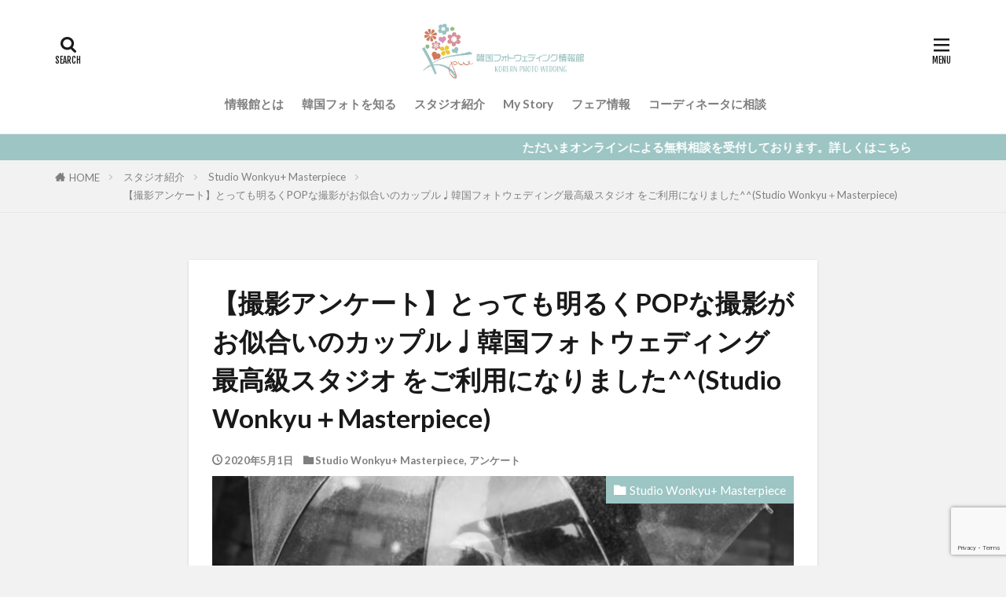

--- FILE ---
content_type: text/html; charset=UTF-8
request_url: https://zii-korea.jp/post_mystory/uservoice/20200501bright-pop-cute-couple-studio-wonkyu-masterpiece.html
body_size: 18930
content:

<!DOCTYPE html>

<html lang="ja" prefix="og: http://ogp.me/ns#" class="t-html 
t-middle t-middle-pc">

<head prefix="og: http://ogp.me/ns# fb: http://ogp.me/ns/fb# article: http://ogp.me/ns/article#">
<meta charset="UTF-8">
<title>韓国フォトウェディング最前線 ― Studio Wonkyu＋の魅力と失敗しない予約術</title>
<meta name='robots' content='max-image-preview:large' />
	<style>img:is([sizes="auto" i], [sizes^="auto," i]) { contain-intrinsic-size: 3000px 1500px }</style>
	<link rel='stylesheet' id='dashicons-css' href='https://zii-korea.jp/wp/wp-includes/css/dashicons.min.css?ver=6.8.3' type='text/css' media='all' />
<link rel='stylesheet' id='thickbox-css' href='https://zii-korea.jp/wp/wp-includes/js/thickbox/thickbox.css?ver=6.8.3' type='text/css' media='all' />
<link rel='stylesheet' id='wp-block-library-css' href='https://zii-korea.jp/wp/wp-includes/css/dist/block-library/style.min.css?ver=6.8.3' type='text/css' media='all' />
<style id='classic-theme-styles-inline-css' type='text/css'>
/*! This file is auto-generated */
.wp-block-button__link{color:#fff;background-color:#32373c;border-radius:9999px;box-shadow:none;text-decoration:none;padding:calc(.667em + 2px) calc(1.333em + 2px);font-size:1.125em}.wp-block-file__button{background:#32373c;color:#fff;text-decoration:none}
</style>
<style id='global-styles-inline-css' type='text/css'>
:root{--wp--preset--aspect-ratio--square: 1;--wp--preset--aspect-ratio--4-3: 4/3;--wp--preset--aspect-ratio--3-4: 3/4;--wp--preset--aspect-ratio--3-2: 3/2;--wp--preset--aspect-ratio--2-3: 2/3;--wp--preset--aspect-ratio--16-9: 16/9;--wp--preset--aspect-ratio--9-16: 9/16;--wp--preset--color--black: #000000;--wp--preset--color--cyan-bluish-gray: #abb8c3;--wp--preset--color--white: #ffffff;--wp--preset--color--pale-pink: #f78da7;--wp--preset--color--vivid-red: #cf2e2e;--wp--preset--color--luminous-vivid-orange: #ff6900;--wp--preset--color--luminous-vivid-amber: #fcb900;--wp--preset--color--light-green-cyan: #7bdcb5;--wp--preset--color--vivid-green-cyan: #00d084;--wp--preset--color--pale-cyan-blue: #8ed1fc;--wp--preset--color--vivid-cyan-blue: #0693e3;--wp--preset--color--vivid-purple: #9b51e0;--wp--preset--gradient--vivid-cyan-blue-to-vivid-purple: linear-gradient(135deg,rgba(6,147,227,1) 0%,rgb(155,81,224) 100%);--wp--preset--gradient--light-green-cyan-to-vivid-green-cyan: linear-gradient(135deg,rgb(122,220,180) 0%,rgb(0,208,130) 100%);--wp--preset--gradient--luminous-vivid-amber-to-luminous-vivid-orange: linear-gradient(135deg,rgba(252,185,0,1) 0%,rgba(255,105,0,1) 100%);--wp--preset--gradient--luminous-vivid-orange-to-vivid-red: linear-gradient(135deg,rgba(255,105,0,1) 0%,rgb(207,46,46) 100%);--wp--preset--gradient--very-light-gray-to-cyan-bluish-gray: linear-gradient(135deg,rgb(238,238,238) 0%,rgb(169,184,195) 100%);--wp--preset--gradient--cool-to-warm-spectrum: linear-gradient(135deg,rgb(74,234,220) 0%,rgb(151,120,209) 20%,rgb(207,42,186) 40%,rgb(238,44,130) 60%,rgb(251,105,98) 80%,rgb(254,248,76) 100%);--wp--preset--gradient--blush-light-purple: linear-gradient(135deg,rgb(255,206,236) 0%,rgb(152,150,240) 100%);--wp--preset--gradient--blush-bordeaux: linear-gradient(135deg,rgb(254,205,165) 0%,rgb(254,45,45) 50%,rgb(107,0,62) 100%);--wp--preset--gradient--luminous-dusk: linear-gradient(135deg,rgb(255,203,112) 0%,rgb(199,81,192) 50%,rgb(65,88,208) 100%);--wp--preset--gradient--pale-ocean: linear-gradient(135deg,rgb(255,245,203) 0%,rgb(182,227,212) 50%,rgb(51,167,181) 100%);--wp--preset--gradient--electric-grass: linear-gradient(135deg,rgb(202,248,128) 0%,rgb(113,206,126) 100%);--wp--preset--gradient--midnight: linear-gradient(135deg,rgb(2,3,129) 0%,rgb(40,116,252) 100%);--wp--preset--font-size--small: 13px;--wp--preset--font-size--medium: 20px;--wp--preset--font-size--large: 36px;--wp--preset--font-size--x-large: 42px;--wp--preset--spacing--20: 0.44rem;--wp--preset--spacing--30: 0.67rem;--wp--preset--spacing--40: 1rem;--wp--preset--spacing--50: 1.5rem;--wp--preset--spacing--60: 2.25rem;--wp--preset--spacing--70: 3.38rem;--wp--preset--spacing--80: 5.06rem;--wp--preset--shadow--natural: 6px 6px 9px rgba(0, 0, 0, 0.2);--wp--preset--shadow--deep: 12px 12px 50px rgba(0, 0, 0, 0.4);--wp--preset--shadow--sharp: 6px 6px 0px rgba(0, 0, 0, 0.2);--wp--preset--shadow--outlined: 6px 6px 0px -3px rgba(255, 255, 255, 1), 6px 6px rgba(0, 0, 0, 1);--wp--preset--shadow--crisp: 6px 6px 0px rgba(0, 0, 0, 1);}:where(.is-layout-flex){gap: 0.5em;}:where(.is-layout-grid){gap: 0.5em;}body .is-layout-flex{display: flex;}.is-layout-flex{flex-wrap: wrap;align-items: center;}.is-layout-flex > :is(*, div){margin: 0;}body .is-layout-grid{display: grid;}.is-layout-grid > :is(*, div){margin: 0;}:where(.wp-block-columns.is-layout-flex){gap: 2em;}:where(.wp-block-columns.is-layout-grid){gap: 2em;}:where(.wp-block-post-template.is-layout-flex){gap: 1.25em;}:where(.wp-block-post-template.is-layout-grid){gap: 1.25em;}.has-black-color{color: var(--wp--preset--color--black) !important;}.has-cyan-bluish-gray-color{color: var(--wp--preset--color--cyan-bluish-gray) !important;}.has-white-color{color: var(--wp--preset--color--white) !important;}.has-pale-pink-color{color: var(--wp--preset--color--pale-pink) !important;}.has-vivid-red-color{color: var(--wp--preset--color--vivid-red) !important;}.has-luminous-vivid-orange-color{color: var(--wp--preset--color--luminous-vivid-orange) !important;}.has-luminous-vivid-amber-color{color: var(--wp--preset--color--luminous-vivid-amber) !important;}.has-light-green-cyan-color{color: var(--wp--preset--color--light-green-cyan) !important;}.has-vivid-green-cyan-color{color: var(--wp--preset--color--vivid-green-cyan) !important;}.has-pale-cyan-blue-color{color: var(--wp--preset--color--pale-cyan-blue) !important;}.has-vivid-cyan-blue-color{color: var(--wp--preset--color--vivid-cyan-blue) !important;}.has-vivid-purple-color{color: var(--wp--preset--color--vivid-purple) !important;}.has-black-background-color{background-color: var(--wp--preset--color--black) !important;}.has-cyan-bluish-gray-background-color{background-color: var(--wp--preset--color--cyan-bluish-gray) !important;}.has-white-background-color{background-color: var(--wp--preset--color--white) !important;}.has-pale-pink-background-color{background-color: var(--wp--preset--color--pale-pink) !important;}.has-vivid-red-background-color{background-color: var(--wp--preset--color--vivid-red) !important;}.has-luminous-vivid-orange-background-color{background-color: var(--wp--preset--color--luminous-vivid-orange) !important;}.has-luminous-vivid-amber-background-color{background-color: var(--wp--preset--color--luminous-vivid-amber) !important;}.has-light-green-cyan-background-color{background-color: var(--wp--preset--color--light-green-cyan) !important;}.has-vivid-green-cyan-background-color{background-color: var(--wp--preset--color--vivid-green-cyan) !important;}.has-pale-cyan-blue-background-color{background-color: var(--wp--preset--color--pale-cyan-blue) !important;}.has-vivid-cyan-blue-background-color{background-color: var(--wp--preset--color--vivid-cyan-blue) !important;}.has-vivid-purple-background-color{background-color: var(--wp--preset--color--vivid-purple) !important;}.has-black-border-color{border-color: var(--wp--preset--color--black) !important;}.has-cyan-bluish-gray-border-color{border-color: var(--wp--preset--color--cyan-bluish-gray) !important;}.has-white-border-color{border-color: var(--wp--preset--color--white) !important;}.has-pale-pink-border-color{border-color: var(--wp--preset--color--pale-pink) !important;}.has-vivid-red-border-color{border-color: var(--wp--preset--color--vivid-red) !important;}.has-luminous-vivid-orange-border-color{border-color: var(--wp--preset--color--luminous-vivid-orange) !important;}.has-luminous-vivid-amber-border-color{border-color: var(--wp--preset--color--luminous-vivid-amber) !important;}.has-light-green-cyan-border-color{border-color: var(--wp--preset--color--light-green-cyan) !important;}.has-vivid-green-cyan-border-color{border-color: var(--wp--preset--color--vivid-green-cyan) !important;}.has-pale-cyan-blue-border-color{border-color: var(--wp--preset--color--pale-cyan-blue) !important;}.has-vivid-cyan-blue-border-color{border-color: var(--wp--preset--color--vivid-cyan-blue) !important;}.has-vivid-purple-border-color{border-color: var(--wp--preset--color--vivid-purple) !important;}.has-vivid-cyan-blue-to-vivid-purple-gradient-background{background: var(--wp--preset--gradient--vivid-cyan-blue-to-vivid-purple) !important;}.has-light-green-cyan-to-vivid-green-cyan-gradient-background{background: var(--wp--preset--gradient--light-green-cyan-to-vivid-green-cyan) !important;}.has-luminous-vivid-amber-to-luminous-vivid-orange-gradient-background{background: var(--wp--preset--gradient--luminous-vivid-amber-to-luminous-vivid-orange) !important;}.has-luminous-vivid-orange-to-vivid-red-gradient-background{background: var(--wp--preset--gradient--luminous-vivid-orange-to-vivid-red) !important;}.has-very-light-gray-to-cyan-bluish-gray-gradient-background{background: var(--wp--preset--gradient--very-light-gray-to-cyan-bluish-gray) !important;}.has-cool-to-warm-spectrum-gradient-background{background: var(--wp--preset--gradient--cool-to-warm-spectrum) !important;}.has-blush-light-purple-gradient-background{background: var(--wp--preset--gradient--blush-light-purple) !important;}.has-blush-bordeaux-gradient-background{background: var(--wp--preset--gradient--blush-bordeaux) !important;}.has-luminous-dusk-gradient-background{background: var(--wp--preset--gradient--luminous-dusk) !important;}.has-pale-ocean-gradient-background{background: var(--wp--preset--gradient--pale-ocean) !important;}.has-electric-grass-gradient-background{background: var(--wp--preset--gradient--electric-grass) !important;}.has-midnight-gradient-background{background: var(--wp--preset--gradient--midnight) !important;}.has-small-font-size{font-size: var(--wp--preset--font-size--small) !important;}.has-medium-font-size{font-size: var(--wp--preset--font-size--medium) !important;}.has-large-font-size{font-size: var(--wp--preset--font-size--large) !important;}.has-x-large-font-size{font-size: var(--wp--preset--font-size--x-large) !important;}
:where(.wp-block-post-template.is-layout-flex){gap: 1.25em;}:where(.wp-block-post-template.is-layout-grid){gap: 1.25em;}
:where(.wp-block-columns.is-layout-flex){gap: 2em;}:where(.wp-block-columns.is-layout-grid){gap: 2em;}
:root :where(.wp-block-pullquote){font-size: 1.5em;line-height: 1.6;}
</style>
<link rel='stylesheet' id='responsive-lightbox-swipebox-css' href='https://zii-korea.jp/wp/wp-content/plugins/responsive-lightbox/assets/swipebox/swipebox.min.css?ver=1.5.2' type='text/css' media='all' />
<script type="text/javascript" src="https://zii-korea.jp/wp/wp-includes/js/jquery/jquery.min.js?ver=3.7.1" id="jquery-core-js"></script>
<script type="text/javascript" src="https://zii-korea.jp/wp/wp-includes/js/jquery/jquery-migrate.min.js?ver=3.4.1" id="jquery-migrate-js"></script>
<script type="text/javascript" src="https://zii-korea.jp/wp/wp-content/plugins/responsive-lightbox/assets/swipebox/jquery.swipebox.min.js?ver=1.5.2" id="responsive-lightbox-swipebox-js"></script>
<script type="text/javascript" src="https://zii-korea.jp/wp/wp-includes/js/underscore.min.js?ver=1.13.7" id="underscore-js"></script>
<script type="text/javascript" src="https://zii-korea.jp/wp/wp-content/plugins/responsive-lightbox/assets/infinitescroll/infinite-scroll.pkgd.min.js?ver=4.0.1" id="responsive-lightbox-infinite-scroll-js"></script>
<script type="text/javascript" id="responsive-lightbox-js-before">
/* <![CDATA[ */
var rlArgs = {"script":"swipebox","selector":"lightbox","customEvents":"","activeGalleries":true,"animation":true,"hideCloseButtonOnMobile":false,"removeBarsOnMobile":false,"hideBars":true,"hideBarsDelay":5000,"videoMaxWidth":1080,"useSVG":true,"loopAtEnd":false,"woocommerce_gallery":false,"ajaxurl":"https:\/\/zii-korea.jp\/wp\/wp-admin\/admin-ajax.php","nonce":"282f560252","preview":false,"postId":20939,"scriptExtension":false};
/* ]]> */
</script>
<script type="text/javascript" src="https://zii-korea.jp/wp/wp-content/plugins/responsive-lightbox/js/front.js?ver=2.5.3" id="responsive-lightbox-js"></script>
<link rel="https://api.w.org/" href="https://zii-korea.jp/wp-json/" /><link rel="alternate" title="JSON" type="application/json" href="https://zii-korea.jp/wp-json/wp/v2/posts/20939" /><link rel="alternate" title="oEmbed (JSON)" type="application/json+oembed" href="https://zii-korea.jp/wp-json/oembed/1.0/embed?url=https%3A%2F%2Fzii-korea.jp%2Fpost_mystory%2Fuservoice%2F20200501bright-pop-cute-couple-studio-wonkyu-masterpiece.html" />
<link rel="alternate" title="oEmbed (XML)" type="text/xml+oembed" href="https://zii-korea.jp/wp-json/oembed/1.0/embed?url=https%3A%2F%2Fzii-korea.jp%2Fpost_mystory%2Fuservoice%2F20200501bright-pop-cute-couple-studio-wonkyu-masterpiece.html&#038;format=xml" />
<script type="application/ld+json">
{
  "@context": "https://schema.org",
  "@graph": [
    {
      "@type": "Organization",
      "@id": "https://zii-korea.jp/#organization",
      "name": "株式会社ズィー・アンド・カンパニー",
      "alternateName": [
        "Zii & Company, Inc.",
        "韓国フォトウェディング情報館"
      ],
      "url": "https://ziiandcompany.com/",
      "logo": "https://zii-korea.jp/wp/wp-content/uploads/2021/03/sitelogo.jpg",
      "sameAs": [
        "https://ziiandcompany.com/",
        "https://www.facebook.com/koreanphotowedding",
        "https://www.instagram.com/kpw.johokan/",
        "https://www.youtube.com/channel/UCGi8vCDRUdvSEA3RsKG8N8g"
      ],
      "address": {
        "@type": "PostalAddress",
        "addressCountry": "JP"
      },
      "knowsAbout": [
        "韓国フォトウェディング",
        "韓国フォトウェディング スタジオ",
        "韓国前撮り",
        "ウェディングフォト"
      ],
      "contactPoint": [
        {
          "@type": "ContactPoint",
          "contactType": "customer service",
          "availableLanguage": [
            "ja",
            "ko"
          ]
        }
      ]
    },
    {
      "@type": "WebSite",
      "@id": "https://zii-korea.jp/#website",
      "url": "https://zii-korea.jp/",
      "name": "韓国フォトウェディング情報館",
      "description": "韓国フォトウェディングの料金・スタジオ情報・体験談・フェア情報などを紹介する日本最大級の韓国フォトウェディング情報サイト。",
      "publisher": {
        "@id": "https://zii-korea.jp/#organization"
      },
      "inLanguage": "ja",
      "potentialAction": {
        "@type": "SearchAction",
        "target": "https://zii-korea.jp/?s={search_term_string}",
        "query-input": "required name=search_term_string"
      }
    },
    {
      "@type": [
        "WebPage",
        "CollectionPage"
      ],
      "@id": "https://zii-korea.jp/#webpage",
      "url": "https://zii-korea.jp/",
      "name": "韓国フォトウェディング情報館｜韓国フォトウェディングの料金・スタジオ・体験談ポータル",
      "description": "韓国フォトウェディング情報館は、韓国フォトウェディングの料金相場や撮影内容、スタジオ比較、体験レポート、フェア情報などをまとめて紹介するポータルサイトです。",
      "inLanguage": "ja",
      "isPartOf": {
        "@id": "https://zii-korea.jp/#website"
      },
      "publisher": {
        "@id": "https://zii-korea.jp/#organization"
      },
      "breadcrumb": {
        "@id": "https://zii-korea.jp/#breadcrumb"
      },
      "mainEntityOfPage": "https://zii-korea.jp/"
    },
    {
      "@type": "BreadcrumbList",
      "@id": "https://zii-korea.jp/#breadcrumb",
      "itemListElement": [
        {
          "@type": "ListItem",
          "position": 1,
          "name": "ホーム",
          "item": "https://zii-korea.jp/"
        }
      ]
    }
  ]
}
</script>
<meta name="google-site-verification" content="o6rB-pdCIbEtmCMVwxyvyvRrJOCeAcR5L_6uiEzVy0w" />
<link class="css-async" rel href="https://zii-korea.jp/wp/wp-content/themes/the-thor/css/icon.min.css">
<link class="css-async" rel href="https://fonts.googleapis.com/css?family=Lato:100,300,400,700,900">
<link class="css-async" rel href="https://fonts.googleapis.com/css?family=Fjalla+One">
<link rel="stylesheet" href="https://fonts.googleapis.com/css?family=Noto+Sans+JP:100,200,300,400,500,600,700,800,900">
<link rel="stylesheet" href="https://zii-korea.jp/wp/wp-content/themes/the-thor/style.min.css">
<link class="css-async" rel href="https://zii-korea.jp/wp/wp-content/themes/the-thor-child/style-user.css?1589801618">
<link rel="canonical" href="https://zii-korea.jp/post_mystory/uservoice/20200501bright-pop-cute-couple-studio-wonkyu-masterpiece.html" />
<script src="https://ajax.googleapis.com/ajax/libs/jquery/1.12.4/jquery.min.js"></script>
<meta http-equiv="X-UA-Compatible" content="IE=edge">
<meta name="viewport" content="width=device-width, initial-scale=1, viewport-fit=cover"/>
<style>
.widget.widget_nav_menu ul.menu{border-color: rgba(156,197,196,0.15);}.widget.widget_nav_menu ul.menu li{border-color: rgba(156,197,196,0.75);}.widget.widget_nav_menu ul.menu .sub-menu li{border-color: rgba(156,197,196,0.15);}.widget.widget_nav_menu ul.menu .sub-menu li .sub-menu li:first-child{border-color: rgba(156,197,196,0.15);}.widget.widget_nav_menu ul.menu li a:hover{background-color: rgba(156,197,196,0.75);}.widget.widget_nav_menu ul.menu .current-menu-item > a{background-color: rgba(156,197,196,0.75);}.widget.widget_nav_menu ul.menu li .sub-menu li a:before {color:#9cc5c4;}.widget.widget_nav_menu ul.menu li a{background-color:#9cc5c4;}.widget.widget_nav_menu ul.menu .sub-menu a:hover{color:#9cc5c4;}.widget.widget_nav_menu ul.menu .sub-menu .current-menu-item a{color:#9cc5c4;}.widget.widget_categories ul{border-color: rgba(156,197,196,0.15);}.widget.widget_categories ul li{border-color: rgba(156,197,196,0.75);}.widget.widget_categories ul .children li{border-color: rgba(156,197,196,0.15);}.widget.widget_categories ul .children li .children li:first-child{border-color: rgba(156,197,196,0.15);}.widget.widget_categories ul li a:hover{background-color: rgba(156,197,196,0.75);}.widget.widget_categories ul .current-menu-item > a{background-color: rgba(156,197,196,0.75);}.widget.widget_categories ul li .children li a:before {color:#9cc5c4;}.widget.widget_categories ul li a{background-color:#9cc5c4;}.widget.widget_categories ul .children a:hover{color:#9cc5c4;}.widget.widget_categories ul .children .current-menu-item a{color:#9cc5c4;}.widgetSearch__input:hover{border-color:#9cc5c4;}.widgetCatTitle{background-color:#9cc5c4;}.widgetCatTitle__inner{background-color:#9cc5c4;}.widgetSearch__submit:hover{background-color:#9cc5c4;}.widgetProfile__sns{background-color:#9cc5c4;}.widget.widget_calendar .calendar_wrap tbody a:hover{background-color:#9cc5c4;}.widget ul li a:hover{color:#9cc5c4;}.widget.widget_rss .rsswidget:hover{color:#9cc5c4;}.widget.widget_tag_cloud a:hover{background-color:#9cc5c4;}.widget select:hover{border-color:#9cc5c4;}.widgetSearch__checkLabel:hover:after{border-color:#9cc5c4;}.widgetSearch__check:checked .widgetSearch__checkLabel:before, .widgetSearch__check:checked + .widgetSearch__checkLabel:before{border-color:#9cc5c4;}.widgetTab__item.current{border-top-color:#9cc5c4;}.widgetTab__item:hover{border-top-color:#9cc5c4;}.searchHead__title{background-color:#9cc5c4;}.searchHead__submit:hover{color:#9cc5c4;}.menuBtn__close:hover{color:#9cc5c4;}.menuBtn__link:hover{color:#9cc5c4;}@media only screen and (min-width: 992px){.menuBtn__link {background-color:#9cc5c4;}}.t-headerCenter .menuBtn__link:hover{color:#9cc5c4;}.searchBtn__close:hover{color:#9cc5c4;}.searchBtn__link:hover{color:#9cc5c4;}.breadcrumb__item a:hover{color:#9cc5c4;}.pager__item{color:#9cc5c4;}.pager__item:hover, .pager__item-current{background-color:#9cc5c4; color:#fff;}.page-numbers{color:#9cc5c4;}.page-numbers:hover, .page-numbers.current{background-color:#9cc5c4; color:#fff;}.pagePager__item{color:#9cc5c4;}.pagePager__item:hover, .pagePager__item-current{background-color:#9cc5c4; color:#fff;}.heading a:hover{color:#9cc5c4;}.eyecatch__cat{background-color:#9cc5c4;}.the__category{background-color:#9cc5c4;}.dateList__item a:hover{color:#9cc5c4;}.controllerFooter__item:last-child{background-color:#9cc5c4;}.controllerFooter__close{background-color:#9cc5c4;}.bottomFooter__topBtn{background-color:#9cc5c4;}.mask-color{background-color:#9cc5c4;}.mask-colorgray{background-color:#9cc5c4;}.pickup3__item{background-color:#9cc5c4;}.categoryBox__title{color:#9cc5c4;}.comments__list .comment-meta{background-color:#9cc5c4;}.comment-respond .submit{background-color:#9cc5c4;}.prevNext__pop{background-color:#9cc5c4;}.swiper-pagination-bullet-active{background-color:#9cc5c4;}.swiper-slider .swiper-button-next, .swiper-slider .swiper-container-rtl .swiper-button-prev, .swiper-slider .swiper-button-prev, .swiper-slider .swiper-container-rtl .swiper-button-next	{background-color:#9cc5c4;}body{background:#f2f2f2;}.infoHead{background-color:#9cc5c4;}.snsFooter{background-color:#9cc5c4}.widget-main .heading.heading-widget{background-color:#9cc5c4}.widget-main .heading.heading-widgetsimple{background-color:#9cc5c4}.widget-main .heading.heading-widgetsimplewide{background-color:#9cc5c4}.widget-main .heading.heading-widgetwide{background-color:#9cc5c4}.widget-main .heading.heading-widgetbottom:before{border-color:#9cc5c4}.widget-main .heading.heading-widgetborder{border-color:#9cc5c4}.widget-main .heading.heading-widgetborder::before,.widget-main .heading.heading-widgetborder::after{background-color:#9cc5c4}.widget-side .heading.heading-widget{background-color:#ef8d72}.widget-side .heading.heading-widgetsimple{background-color:#ef8d72}.widget-side .heading.heading-widgetsimplewide{background-color:#ef8d72}.widget-side .heading.heading-widgetwide{background-color:#ef8d72}.widget-side .heading.heading-widgetbottom:before{border-color:#ef8d72}.widget-side .heading.heading-widgetborder{border-color:#ef8d72}.widget-side .heading.heading-widgetborder::before,.widget-side .heading.heading-widgetborder::after{background-color:#ef8d72}.widget-foot .heading.heading-widget{background-color:#191919}.widget-foot .heading.heading-widgetsimple{background-color:#191919}.widget-foot .heading.heading-widgetsimplewide{background-color:#191919}.widget-foot .heading.heading-widgetwide{background-color:#191919}.widget-foot .heading.heading-widgetbottom:before{border-color:#191919}.widget-foot .heading.heading-widgetborder{border-color:#191919}.widget-foot .heading.heading-widgetborder::before,.widget-foot .heading.heading-widgetborder::after{background-color:#191919}.widget-menu .heading.heading-widget{background-color:#9cc5c4}.widget-menu .heading.heading-widgetsimple{background-color:#9cc5c4}.widget-menu .heading.heading-widgetsimplewide{background-color:#9cc5c4}.widget-menu .heading.heading-widgetwide{background-color:#9cc5c4}.widget-menu .heading.heading-widgetbottom:before{border-color:#9cc5c4}.widget-menu .heading.heading-widgetborder{border-color:#9cc5c4}.widget-menu .heading.heading-widgetborder::before,.widget-menu .heading.heading-widgetborder::after{background-color:#9cc5c4}@media only screen and (min-width: 768px){.swiper-slider {height: 600px;}}.still.still-movie .still__box{background-image:url(https://zii-korea.jp/wp/wp-content/uploads/2020/05/slider2-768x293.jpg);}@media only screen and (min-width: 768px){.still.still-movie .still__box{background-image:url(https://zii-korea.jp/wp/wp-content/uploads/2020/05/slider2.jpg);}}.swiper-slide1.mask.mask-color{background-color:#bababa}.swiper-slide2.mask.mask-color{background-color:#bababa}.swiper-slide3.mask.mask-color{background-color:#bababa}.swiper-slide4.mask.mask-color{background-color:#bababa}.swiper-slide5.mask.mask-color{background-color:#bababa}.pickupHead{background-color:#9cc5c4}.rankingBox__bg{background-color:#9cc5c4}.the__ribbon{background-color:#ef8d72}.the__ribbon:after{border-left-color:#ef8d72; border-right-color:#ef8d72}.eyecatch__link.eyecatch__link-mask:hover::after{content: "READ MORE";}.eyecatch__link.eyecatch__link-maskzoom:hover::after{content: "READ MORE";}.eyecatch__link.eyecatch__link-maskzoomrotate:hover::after{content: "READ MORE";}.cc-ft22{color:#d4785b;}.cc-hv22:hover{color:#d4785b;}.cc-bg22{background-color:#d4785b;}.cc-br22{border-color:#d4785b;}.cc-ft20{color:#d99098;}.cc-hv20:hover{color:#d99098;}.cc-bg20{background-color:#d99098;}.cc-br20{border-color:#d99098;}.cc-ft6{color:#eec733;}.cc-hv6:hover{color:#eec733;}.cc-bg6{background-color:#eec733;}.cc-br6{border-color:#eec733;}.cc-ft21{color:#d991b8;}.cc-hv21:hover{color:#d991b8;}.cc-bg21{background-color:#d991b8;}.cc-br21{border-color:#d991b8;}.cc-ft8{color:#92c185;}.cc-hv8:hover{color:#92c185;}.cc-bg8{background-color:#92c185;}.cc-br8{border-color:#92c185;}.postcta-bg{background-color:#3970a2}.content .afTagBox__btnDetail{background-color:#9cc5c4;}.widget .widgetAfTag__btnDetail{background-color:#9cc5c4;}.content .afTagBox__btnAf{background-color:#9cc5c4;}.widget .widgetAfTag__btnAf{background-color:#9cc5c4;}.content a{color:#ee7959;}.phrase a{color:#ee7959;}.content .sitemap li a:hover{color:#ee7959;}.content h2 a:hover,.content h3 a:hover,.content h4 a:hover,.content h5 a:hover{color:#ee7959;}.content ul.menu li a:hover{color:#ee7959;}.content .es-LiconBox:before{background-color:#a83f3f;}.content .es-LiconCircle:before{background-color:#a83f3f;}.content .es-BTiconBox:before{background-color:#a83f3f;}.content .es-BTiconCircle:before{background-color:#a83f3f;}.content .es-BiconObi{border-color:#a83f3f;}.content .es-BiconCorner:before{background-color:#a83f3f;}.content .es-BiconCircle:before{background-color:#a83f3f;}.content .es-BmarkHatena::before{background-color:#005293;}.content .es-BmarkExcl::before{background-color:#b60105;}.content .es-BmarkQ::before{background-color:#005293;}.content .es-BmarkQ::after{border-top-color:#005293;}.content .es-BmarkA::before{color:#b60105;}.content .es-BsubTradi::before{color:#ffffff;background-color:#b60105;border-color:#b60105;}.btn__link-primary{color:#ffffff; background-color:#9cc5c4;}.content .btn__link-primary{color:#ffffff; background-color:#9cc5c4;}.searchBtn__contentInner .btn__link-search{color:#ffffff; background-color:#9cc5c4;}.btn__link-secondary{color:#ffffff; background-color:#9cc5c4;}.content .btn__link-secondary{color:#ffffff; background-color:#9cc5c4;}.btn__link-search{color:#ffffff; background-color:#9cc5c4;}.btn__link-normal{color:#9cc5c4;}.content .btn__link-normal{color:#9cc5c4;}.btn__link-normal:hover{background-color:#9cc5c4;}.content .btn__link-normal:hover{background-color:#9cc5c4;}.comments__list .comment-reply-link{color:#9cc5c4;}.comments__list .comment-reply-link:hover{background-color:#9cc5c4;}@media only screen and (min-width: 992px){.subNavi__link-pickup{color:#9cc5c4;}}@media only screen and (min-width: 992px){.subNavi__link-pickup:hover{background-color:#9cc5c4;}}.partsH2-4 h2{color:#191919;}.partsH2-4 h2::before{border-color:#9cc5c4;}.partsH2-4 h2::after{border-color:#d8d8d8;}.partsH3-61 h3{color:#191919;}.partsH3-61 h3::after{background-color:#9cc5c4;}.content h4{color:#191919}.content h5{color:#191919}.content ul > li::before{color:#9cc5c4;}.content ul{color:#191919;}.content ol > li::before{color:#ee7959; border-color:#ee7959;}.content ol > li > ol > li::before{background-color:#ee7959; border-color:#ee7959;}.content ol > li > ol > li > ol > li::before{color:#ee7959; border-color:#ee7959;}.partsOl-2 ol{border-color:#ffffff; background-color:#f2f2f2; box-shadow: 0px 0px 0px 5px #f2f2f2;}.content .balloon .balloon__text{color:#191919; background-color:#f2f2f2;}.content .balloon .balloon__text-left:before{border-left-color:#f2f2f2;}.content .balloon .balloon__text-right:before{border-right-color:#f2f2f2;}.content .balloon-boder .balloon__text{color:#191919; background-color:#ffffff;  border-color:#d8d8d8;}.content .balloon-boder .balloon__text-left:before{border-left-color:#d8d8d8;}.content .balloon-boder .balloon__text-left:after{border-left-color:#ffffff;}.content .balloon-boder .balloon__text-right:before{border-right-color:#d8d8d8;}.content .balloon-boder .balloon__text-right:after{border-right-color:#ffffff;}.content blockquote{color:#191919; background-color:#f2f2f2;}.content blockquote::before{color:#d8d8d8;}.content table{color:#191919; border-top-color:#E5E5E5; border-left-color:#E5E5E5;}.content table th{background:#7f7f7f; color:#ffffff; ;border-right-color:#E5E5E5; border-bottom-color:#E5E5E5;}.content table td{background:#ffffff; ;border-right-color:#E5E5E5; border-bottom-color:#E5E5E5;}.content table tr:nth-child(odd) td{background-color:#f2f2f2;}
</style>
<link rel="icon" href="https://zii-korea.jp/wp/wp-content/uploads/2020/06/cropped-favicon-32x32.jpg" sizes="32x32" />
<link rel="icon" href="https://zii-korea.jp/wp/wp-content/uploads/2020/06/cropped-favicon-192x192.jpg" sizes="192x192" />
<link rel="apple-touch-icon" href="https://zii-korea.jp/wp/wp-content/uploads/2020/06/cropped-favicon-180x180.jpg" />
<meta name="msapplication-TileImage" content="https://zii-korea.jp/wp/wp-content/uploads/2020/06/cropped-favicon-270x270.jpg" />
		<style type="text/css" id="wp-custom-css">
			.content .sitecard__contents {
	width: 50%;
}

.content .sitecard .eyecatch {
    width: calc(50% - 15px);
}

.eyecatch-11:before {
/*     padding-top: 60%; */
}

figcaption.wp-caption-text{
	font-size:110% !important;
	color:black !important;
	font-weight:bold !important;
}		</style>
						<style type="text/css" id="c4wp-checkout-css">
					.woocommerce-checkout .c4wp_captcha_field {
						margin-bottom: 10px;
						margin-top: 15px;
						position: relative;
						display: inline-block;
					}
				</style>
								<style type="text/css" id="c4wp-v3-lp-form-css">
					.login #login, .login #lostpasswordform {
						min-width: 350px !important;
					}
					.wpforms-field-c4wp iframe {
						width: 100% !important;
					}
				</style>
							<style type="text/css" id="c4wp-v3-lp-form-css">
				.login #login, .login #lostpasswordform {
					min-width: 350px !important;
				}
				.wpforms-field-c4wp iframe {
					width: 100% !important;
				}
			</style>
			<meta name="description" content="Studio Wonkyu＋は韓国フォトウェディング業界で際立った存在感と高いクオリティを誇るスタジオです。韓国芸能人の撮影も行っており、世界中で人気です。カップルの撮影事例も紹介。">
<meta property="og:site_name" content="韓国フォトウェディング情報館" />
<meta property="og:type" content="article" />
<meta property="og:title" content="【撮影アンケート】とっても明るくPOPな撮影がお似合いのカップル♩韓国フォトウェディング最高級スタジオ をご利用になりました^^(Studio Wonkyu＋Masterpiece)" />
<meta property="og:description" content="Studio Wonkyu＋は韓国フォトウェディング業界で際立った存在感と高いクオリティを誇るスタジオです。韓国芸能人の撮影も行っており、世界中で人気です。カップルの撮影事例も紹介。" />
<meta property="og:url" content="https://zii-korea.jp/post_mystory/uservoice/20200501bright-pop-cute-couple-studio-wonkyu-masterpiece.html" />
<meta property="og:image" content="https://zii-korea.jp/wp/wp-content/uploads/2021/02/ブログ用WM済み2_210211_11-768x512.jpg" />
<meta name="twitter:card" content="summary_large_image" />
<meta name="twitter:site" content="@examples" />

<!-- Global site tag (gtag.js) - Google Analytics -->
<script async src="https://www.googletagmanager.com/gtag/js?id=UA-42269462-1"></script>
<script>
  window.dataLayer = window.dataLayer || [];
  function gtag(){dataLayer.push(arguments);}
  gtag('js', new Date());

  gtag('config', 'UA-42269462-1');
</script>
</head>
<body class="t-meiryo t-logoSp40 t-logoPc70 t-headerCenter t-footerFixed" id="top">


  <!--l-header-->
  <header class="l-header l-header-border">
    <div class="container container-header">

      <!--logo-->
			<p class="siteTitle">
				<a class="siteTitle__link" href="https://zii-korea.jp">
											<img class="siteTitle__logo" src="https://zii-korea.jp/wp/wp-content/uploads/2021/03/sitelogo.jpg" alt="韓国フォトウェディング情報館" width="708" height="241" >
					        </a>
      </p>      <!--/logo-->


      				<!--globalNavi-->
				<nav class="globalNavi">
					<div class="globalNavi__inner">
            <ul class="globalNavi__list"><li id="menu-item-287" class="menu-item menu-item-type-post_type menu-item-object-page menu-item-287"><a href="https://zii-korea.jp/about">情報館とは</a></li>
<li id="menu-item-158" class="menu-item menu-item-type-post_type menu-item-object-page menu-item-158"><a href="https://zii-korea.jp/howto">韓国フォトを知る</a></li>
<li id="menu-item-45" class="menu-item menu-item-type-post_type menu-item-object-page menu-item-45"><a href="https://zii-korea.jp/studio">スタジオ紹介</a></li>
<li id="menu-item-2602" class="menu-item menu-item-type-post_type menu-item-object-page menu-item-2602"><a href="https://zii-korea.jp/my-story">My Story</a></li>
<li id="menu-item-163" class="menu-item menu-item-type-post_type menu-item-object-page menu-item-163"><a href="https://zii-korea.jp/fair">フェア情報</a></li>
<li id="menu-item-166" class="menu-item menu-item-type-post_type menu-item-object-page menu-item-166"><a href="https://zii-korea.jp/coordinator">コーディネータに相談</a></li>
</ul>					</div>
				</nav>
				<!--/globalNavi-->
			

			

            <!--searchBtn-->
			<div class="searchBtn searchBtn-right ">
        <input class="searchBtn__checkbox" id="searchBtn-checkbox" type="checkbox">
        <label class="searchBtn__link searchBtn__link-text icon-search" for="searchBtn-checkbox"></label>
        <label class="searchBtn__unshown" for="searchBtn-checkbox"></label>

        <div class="searchBtn__content">
          <div class="searchBtn__scroll">
            <label class="searchBtn__close" for="searchBtn-checkbox"><i class="icon-close"></i>CLOSE</label>
            <div class="searchBtn__contentInner">
              <aside class="widget">
  <div class="widgetSearch">
    <form method="get" action="https://zii-korea.jp" target="_top">
  <div class="widgetSearch__contents">
    <h3 class="heading heading-tertiary">キーワード</h3>
    <input class="widgetSearch__input widgetSearch__input-max" type="text" name="s" placeholder="キーワードを入力" value="">

        <ol class="widgetSearch__word">
            <li class="widgetSearch__wordItem"><a href="https://zii-korea.jp?s=撮影">撮影</a></li>
	              <li class="widgetSearch__wordItem"><a href="https://zii-korea.jp?s=スタジオ">スタジオ</a></li>
	              <li class="widgetSearch__wordItem"><a href="https://zii-korea.jp?s=料金">料金</a></li>
	                  </ol>
    
  </div>

  <div class="widgetSearch__contents">
    <h3 class="heading heading-tertiary">カテゴリー</h3>
	<select  name='cat' id='cat_6970e99ac06af' class='widgetSearch__select'>
	<option value=''>カテゴリーを選択</option>
	<option class="level-0" value="6">基礎知識</option>
	<option class="level-0" value="8">豆知識</option>
	<option class="level-0" value="9">My Story</option>
	<option class="level-0" value="10">スタジオ紹介</option>
	<option class="level-0" value="11">その他のスタジオ</option>
	<option class="level-0" value="12">サンプル</option>
	<option class="level-0" value="13">フェア</option>
	<option class="level-0" value="17">相談会</option>
	<option class="level-0" value="19">その他</option>
	<option class="level-0" value="20">体験談</option>
	<option class="level-0" value="21">撮影レポート</option>
	<option class="level-0" value="22">アンケート</option>
	<option class="level-0" value="24">お知らせ</option>
	<option class="level-0" value="25">Studio Le Temps</option>
	<option class="level-0" value="29">Studio Le Vent</option>
	<option class="level-0" value="30">Mare Studio</option>
	<option class="level-0" value="32">SV Studio</option>
	<option class="level-0" value="33">Studio Vert</option>
	<option class="level-0" value="34">Studio Clair</option>
	<option class="level-0" value="36">Luna Studio</option>
	<option class="level-0" value="39">Studio Mignon</option>
	<option class="level-0" value="40">ST Mellow</option>
	<option class="level-0" value="43">ST Jungwoo</option>
	<option class="level-0" value="44">ST Jungwoo lovely</option>
	<option class="level-0" value="45">Lumier Studio</option>
	<option class="level-0" value="46">The Chungdam Studio</option>
	<option class="level-0" value="50">Yongma Land Studio</option>
	<option class="level-0" value="51">Studio Bong</option>
	<option class="level-0" value="52">Soo Avenue Studio</option>
	<option class="level-0" value="53">The Face Studio</option>
	<option class="level-0" value="54">May Studio</option>
	<option class="level-0" value="58">Gaeul Studio</option>
	<option class="level-0" value="59">The Bride Studio</option>
	<option class="level-0" value="61">Studio Wonkyu+ Noblesse</option>
	<option class="level-0" value="62">Studio Wonkyu+ Masterpiece</option>
	<option class="level-0" value="64">Studio Wonkyu+Sixth Floor</option>
	<option class="level-0" value="65">Studio Wonkyu+ Maiden</option>
	<option class="level-0" value="66">Studio Wonkyu＋About Jane</option>
	<option class="level-0" value="67">Studio Le Temps(大阪)</option>
	<option class="level-0" value="70">ile de hannam</option>
	<option class="level-0" value="71">ccomo studio</option>
	<option class="level-0" value="73">monin studio</option>
	<option class="level-0" value="75">Le. an Studio</option>
</select>
  </div>

  	<div class="widgetSearch__tag">
    <h3 class="heading heading-tertiary">タグ</h3>
    <label><input class="widgetSearch__check" type="checkbox" name="tag[]" value="ccomo-studio" /><span class="widgetSearch__checkLabel">ccomo studio</span></label><label><input class="widgetSearch__check" type="checkbox" name="tag[]" value="monin-studio" /><span class="widgetSearch__checkLabel">monin studio</span></label>  </div>
  
  <div class="btn btn-search">
    <button class="btn__link btn__link-search" type="submit" value="search">検索</button>
  </div>
</form>
  </div>
</aside>
            </div>
          </div>
        </div>
      </div>
			<!--/searchBtn-->
      

            <!--menuBtn-->
			<div class="menuBtn ">
        <input class="menuBtn__checkbox" id="menuBtn-checkbox" type="checkbox">
        <label class="menuBtn__link menuBtn__link-text icon-menu" for="menuBtn-checkbox"></label>
        <label class="menuBtn__unshown" for="menuBtn-checkbox"></label>
        <div class="menuBtn__content">
          <div class="menuBtn__scroll">
            <label class="menuBtn__close" for="menuBtn-checkbox"><i class="icon-close"></i>CLOSE</label>
            <div class="menuBtn__contentInner">
															<nav class="menuBtn__navi">
	              		                <ul class="menuBtn__naviList">
																					<li class="menuBtn__naviItem"><a class="menuBtn__naviLink icon-facebook" href="https://www.facebook.com/koreanphotowedding"></a></li>
																					<li class="menuBtn__naviItem"><a class="menuBtn__naviLink icon-instagram" href="http://instagram.com/kpw.johokan"></a></li>
																					<li class="menuBtn__naviItem"><a class="menuBtn__naviLink icon-youtube" href="https://www.youtube.com/channel/UCGi8vCDRUdvSEA3RsKG8N8g"></a></li>
											                </ul>
								</nav>
	              																							<aside class="widget widget-menu widget_nav_menu"><div class="menu-%e3%83%a1%e3%82%a4%e3%83%b3%e3%83%a1%e3%83%8b%e3%83%a5%e3%83%bc-container"><ul id="menu-%e3%83%a1%e3%82%a4%e3%83%b3%e3%83%a1%e3%83%8b%e3%83%a5%e3%83%bc-1" class="menu"><li class="menu-item menu-item-type-post_type menu-item-object-page menu-item-287"><a href="https://zii-korea.jp/about">情報館とは</a></li>
<li class="menu-item menu-item-type-post_type menu-item-object-page menu-item-158"><a href="https://zii-korea.jp/howto">韓国フォトを知る</a></li>
<li class="menu-item menu-item-type-post_type menu-item-object-page menu-item-45"><a href="https://zii-korea.jp/studio">スタジオ紹介</a></li>
<li class="menu-item menu-item-type-post_type menu-item-object-page menu-item-2602"><a href="https://zii-korea.jp/my-story">My Story</a></li>
<li class="menu-item menu-item-type-post_type menu-item-object-page menu-item-163"><a href="https://zii-korea.jp/fair">フェア情報</a></li>
<li class="menu-item menu-item-type-post_type menu-item-object-page menu-item-166"><a href="https://zii-korea.jp/coordinator">コーディネータに相談</a></li>
</ul></div></aside>							            </div>
          </div>
        </div>
			</div>
			<!--/menuBtn-->
      
    </div>
  </header>
  <!--/l-header-->


  <!--l-headerBottom-->
  <div class="l-headerBottom">

    
			    <div class="wider">
	      <!--infoHead-->
	      <div class="infoHead">
	        <a class="infoHead__text" href="https://zii-korea.jp/coordinator">	          ただいまオンラインによる無料相談を受付しております。詳しくはこちら	        </a>	      </div>
	      <!--/infoHead-->
	    </div>
	  
	  
  </div>
  <!--l-headerBottom-->

  
  <div class="wider">
    <div class="breadcrumb"><ul class="breadcrumb__list container"><li class="breadcrumb__item icon-home"><a href="https://zii-korea.jp">HOME</a></li><li class="breadcrumb__item"><a href="https://zii-korea.jp/./post_pickup">スタジオ紹介</a></li><li class="breadcrumb__item"><a href="https://zii-korea.jp/./post_pickup/studio-wonkyu-masterpiece">Studio Wonkyu+ Masterpiece</a></li><li class="breadcrumb__item breadcrumb__item-current"><a href="https://zii-korea.jp/post_mystory/uservoice/20200501bright-pop-cute-couple-studio-wonkyu-masterpiece.html">【撮影アンケート】とっても明るくPOPな撮影がお似合いのカップル♩韓国フォトウェディング最高級スタジオ をご利用になりました^^(Studio Wonkyu＋Masterpiece)</a></li></ul></div>  </div>





  <!--l-wrapper-->
  <div class="l-wrapper">

    <!--l-main-->
        <main class="l-main u-shadow l-main-wide800">





      <div class="dividerBottom">


              <h1 class="heading heading-primary">【撮影アンケート】とっても明るくPOPな撮影がお似合いのカップル♩韓国フォトウェディング最高級スタジオ をご利用になりました^^(Studio Wonkyu＋Masterpiece)</h1>

        <ul class="dateList dateList-main">
                      <li class="dateList__item icon-clock">2020年5月1日</li>
                                <li class="dateList__item icon-folder"><a href="https://zii-korea.jp/./post_pickup/studio-wonkyu-masterpiece" rel="category tag">Studio Wonkyu+ Masterpiece</a>, <a href="https://zii-korea.jp/./post_mystory/uservoice" rel="category tag">アンケート</a></li>
		                              </ul>

                <div class="eyecatch eyecatch-main">
          <span class="eyecatch__cat eyecatch__cat-big cc-bg62"><a href="https://zii-korea.jp/./post_pickup/studio-wonkyu-masterpiece">Studio Wonkyu+ Masterpiece</a></span>          <span class="eyecatch__link">
                      <img width="768" height="512" src="https://zii-korea.jp/wp/wp-content/themes/the-thor/img/dummy.gif" data-layzr="https://zii-korea.jp/wp/wp-content/uploads/2021/02/ブログ用WM済み2_210211_11-768x512.jpg" class="attachment-icatch768 size-icatch768 wp-post-image" alt="" decoding="async" fetchpriority="high" />                    </span>
        </div>
        
      



        

        <!--postContents-->
        <div class="postContents">
          		    <aside class="social-top"><ul class="socialList socialList-type01">
<li class="socialList__item"><a class="socialList__link icon-facebook" href="http://www.facebook.com/sharer.php?u=https%3A%2F%2Fzii-korea.jp%2Fpost_mystory%2Fuservoice%2F20200501bright-pop-cute-couple-studio-wonkyu-masterpiece.html&amp;t=%E3%80%90%E6%92%AE%E5%BD%B1%E3%82%A2%E3%83%B3%E3%82%B1%E3%83%BC%E3%83%88%E3%80%91%E3%81%A8%E3%81%A3%E3%81%A6%E3%82%82%E6%98%8E%E3%82%8B%E3%81%8FPOP%E3%81%AA%E6%92%AE%E5%BD%B1%E3%81%8C%E3%81%8A%E4%BC%BC%E5%90%88%E3%81%84%E3%81%AE%E3%82%AB%E3%83%83%E3%83%97%E3%83%AB%E2%99%A9%E9%9F%93%E5%9B%BD%E3%83%95%E3%82%A9%E3%83%88%E3%82%A6%E3%82%A7%E3%83%87%E3%82%A3%E3%83%B3%E3%82%B0%E6%9C%80%E9%AB%98%E7%B4%9A%E3%82%B9%E3%82%BF%E3%82%B8%E3%82%AA+%E3%82%92%E3%81%94%E5%88%A9%E7%94%A8%E3%81%AB%E3%81%AA%E3%82%8A%E3%81%BE%E3%81%97%E3%81%9F%5E%5E%28Studio+Wonkyu%EF%BC%8BMasterpiece%29" target="_blank" title="Facebook"></a></li><li class="socialList__item"><a class="socialList__link icon-twitter" href="http://twitter.com/intent/tweet?text=%E3%80%90%E6%92%AE%E5%BD%B1%E3%82%A2%E3%83%B3%E3%82%B1%E3%83%BC%E3%83%88%E3%80%91%E3%81%A8%E3%81%A3%E3%81%A6%E3%82%82%E6%98%8E%E3%82%8B%E3%81%8FPOP%E3%81%AA%E6%92%AE%E5%BD%B1%E3%81%8C%E3%81%8A%E4%BC%BC%E5%90%88%E3%81%84%E3%81%AE%E3%82%AB%E3%83%83%E3%83%97%E3%83%AB%E2%99%A9%E9%9F%93%E5%9B%BD%E3%83%95%E3%82%A9%E3%83%88%E3%82%A6%E3%82%A7%E3%83%87%E3%82%A3%E3%83%B3%E3%82%B0%E6%9C%80%E9%AB%98%E7%B4%9A%E3%82%B9%E3%82%BF%E3%82%B8%E3%82%AA+%E3%82%92%E3%81%94%E5%88%A9%E7%94%A8%E3%81%AB%E3%81%AA%E3%82%8A%E3%81%BE%E3%81%97%E3%81%9F%5E%5E%28Studio+Wonkyu%EF%BC%8BMasterpiece%29&amp;https%3A%2F%2Fzii-korea.jp%2Fpost_mystory%2Fuservoice%2F20200501bright-pop-cute-couple-studio-wonkyu-masterpiece.html&amp;url=https%3A%2F%2Fzii-korea.jp%2Fpost_mystory%2Fuservoice%2F20200501bright-pop-cute-couple-studio-wonkyu-masterpiece.html" target="_blank" title="Twitter"></a></li><li class="socialList__item"><a class="socialList__link icon-hatenabookmark" href="http://b.hatena.ne.jp/add?mode=confirm&amp;url=https%3A%2F%2Fzii-korea.jp%2Fpost_mystory%2Fuservoice%2F20200501bright-pop-cute-couple-studio-wonkyu-masterpiece.html&amp;title=%E3%80%90%E6%92%AE%E5%BD%B1%E3%82%A2%E3%83%B3%E3%82%B1%E3%83%BC%E3%83%88%E3%80%91%E3%81%A8%E3%81%A3%E3%81%A6%E3%82%82%E6%98%8E%E3%82%8B%E3%81%8FPOP%E3%81%AA%E6%92%AE%E5%BD%B1%E3%81%8C%E3%81%8A%E4%BC%BC%E5%90%88%E3%81%84%E3%81%AE%E3%82%AB%E3%83%83%E3%83%97%E3%83%AB%E2%99%A9%E9%9F%93%E5%9B%BD%E3%83%95%E3%82%A9%E3%83%88%E3%82%A6%E3%82%A7%E3%83%87%E3%82%A3%E3%83%B3%E3%82%B0%E6%9C%80%E9%AB%98%E7%B4%9A%E3%82%B9%E3%82%BF%E3%82%B8%E3%82%AA+%E3%82%92%E3%81%94%E5%88%A9%E7%94%A8%E3%81%AB%E3%81%AA%E3%82%8A%E3%81%BE%E3%81%97%E3%81%9F%5E%5E%28Studio+Wonkyu%EF%BC%8BMasterpiece%29" target="_blank" data-hatena-bookmark-title="https%3A%2F%2Fzii-korea.jp%2Fpost_mystory%2Fuservoice%2F20200501bright-pop-cute-couple-studio-wonkyu-masterpiece.html" title="はてブ"></a></li><li class="socialList__item"><a class="socialList__link icon-line" href="http://line.naver.jp/R/msg/text/?%E3%80%90%E6%92%AE%E5%BD%B1%E3%82%A2%E3%83%B3%E3%82%B1%E3%83%BC%E3%83%88%E3%80%91%E3%81%A8%E3%81%A3%E3%81%A6%E3%82%82%E6%98%8E%E3%82%8B%E3%81%8FPOP%E3%81%AA%E6%92%AE%E5%BD%B1%E3%81%8C%E3%81%8A%E4%BC%BC%E5%90%88%E3%81%84%E3%81%AE%E3%82%AB%E3%83%83%E3%83%97%E3%83%AB%E2%99%A9%E9%9F%93%E5%9B%BD%E3%83%95%E3%82%A9%E3%83%88%E3%82%A6%E3%82%A7%E3%83%87%E3%82%A3%E3%83%B3%E3%82%B0%E6%9C%80%E9%AB%98%E7%B4%9A%E3%82%B9%E3%82%BF%E3%82%B8%E3%82%AA+%E3%82%92%E3%81%94%E5%88%A9%E7%94%A8%E3%81%AB%E3%81%AA%E3%82%8A%E3%81%BE%E3%81%97%E3%81%9F%5E%5E%28Studio+Wonkyu%EF%BC%8BMasterpiece%29%0D%0Ahttps%3A%2F%2Fzii-korea.jp%2Fpost_mystory%2Fuservoice%2F20200501bright-pop-cute-couple-studio-wonkyu-masterpiece.html" target="_blank" title="LINE"></a></li><li class="socialList__item"><a class="socialList__link icon-pinterest"  href="http://www.pinterest.com/pin/create/button/?url=https%3A%2F%2Fzii-korea.jp%2Fpost_mystory%2Fuservoice%2F20200501bright-pop-cute-couple-studio-wonkyu-masterpiece.html" target="_blank" title="Pinterest"></a></li></ul>
</aside>
          

		            <section class="content partsH2-4 partsH3-61 partsOl-2">
			<p>&nbsp;</p>
<p>こんにちは^^<br />
韓国フォトウェディング情報館です。</p>
<p><strong>世界中で大人気のStudio Wonkyu＋</strong><br />
韓国フォトウェディングのスタジオの中でも、<br />
<strong>圧倒的な存在感とクオリティ</strong>で有名なスタジオです。</p>
<p>ウェディング写真だけではなく、<br />
<strong>韓国芸能人の撮影</strong>も行っているんです♩</p>
<p>本日は、Studio Wonyu＋で撮影された<br />
素敵なカップルからいただいた<br />
<strong>ご感想</strong>をご紹介させていただきます^^</p>
<p>&nbsp;</p>
<div id='gallery-1' class='gallery galleryid-20939 gallery-columns-3 gallery-size-thumbnail'><dl class='gallery-item'>
			<dt class='gallery-icon landscape'>
				<a href='https://zii-korea.jp/wp/wp-content/uploads/2021/02/ブログ用WM済み2_210211.jpg' title="" data-rl_title="" class="rl-gallery-link" data-rl_caption="" data-rel="lightbox-gallery-1"><img decoding="async" width="150" height="150" src="https://zii-korea.jp/wp/wp-content/uploads/2021/02/ブログ用WM済み2_210211-150x150.jpg" class="attachment-thumbnail size-thumbnail" alt="" /></a>
			</dt></dl><dl class='gallery-item'>
			<dt class='gallery-icon landscape'>
				<a href='https://zii-korea.jp/wp/wp-content/uploads/2021/02/ブログ用WM済み2_210211_0.jpg' title="" data-rl_title="" class="rl-gallery-link" data-rl_caption="" data-rel="lightbox-gallery-1"><img decoding="async" width="150" height="150" src="https://zii-korea.jp/wp/wp-content/uploads/2021/02/ブログ用WM済み2_210211_0-150x150.jpg" class="attachment-thumbnail size-thumbnail" alt="" /></a>
			</dt></dl><dl class='gallery-item'>
			<dt class='gallery-icon landscape'>
				<a href='https://zii-korea.jp/wp/wp-content/uploads/2021/02/ブログ用WM済み2_210211_3.jpg' title="" data-rl_title="" class="rl-gallery-link" data-rl_caption="" data-rel="lightbox-gallery-1"><img decoding="async" width="150" height="150" src="https://zii-korea.jp/wp/wp-content/uploads/2021/02/ブログ用WM済み2_210211_3-150x150.jpg" class="attachment-thumbnail size-thumbnail" alt="" /></a>
			</dt></dl><br style="clear: both" /><dl class='gallery-item'>
			<dt class='gallery-icon landscape'>
				<a href='https://zii-korea.jp/wp/wp-content/uploads/2021/02/ブログ用WM済み2_210211_2.jpg' title="" data-rl_title="" class="rl-gallery-link" data-rl_caption="" data-rel="lightbox-gallery-1"><img decoding="async" width="150" height="150" src="https://zii-korea.jp/wp/wp-content/uploads/2021/02/ブログ用WM済み2_210211_2-150x150.jpg" class="attachment-thumbnail size-thumbnail" alt="" /></a>
			</dt></dl><dl class='gallery-item'>
			<dt class='gallery-icon landscape'>
				<a href='https://zii-korea.jp/wp/wp-content/uploads/2021/02/ブログ用WM済み2_210211_1.jpg' title="" data-rl_title="" class="rl-gallery-link" data-rl_caption="" data-rel="lightbox-gallery-1"><img decoding="async" width="150" height="150" src="https://zii-korea.jp/wp/wp-content/uploads/2021/02/ブログ用WM済み2_210211_1-150x150.jpg" class="attachment-thumbnail size-thumbnail" alt="" /></a>
			</dt></dl><dl class='gallery-item'>
			<dt class='gallery-icon landscape'>
				<a href='https://zii-korea.jp/wp/wp-content/uploads/2021/02/ブログ用WM済み2_210211_4.jpg' title="" data-rl_title="" class="rl-gallery-link" data-rl_caption="" data-rel="lightbox-gallery-1"><img decoding="async" width="150" height="150" src="https://zii-korea.jp/wp/wp-content/uploads/2021/02/ブログ用WM済み2_210211_4-150x150.jpg" class="attachment-thumbnail size-thumbnail" alt="" /></a>
			</dt></dl><br style="clear: both" />
		</div>

<p>&nbsp;</p>
<p>おふたりがお選びになったのは、<br />
Studio Wonkyu＋<strong>Masterpiece</strong>♡</p>
<p>おふたりの明るい雰囲気にとても合う<br />
スタジオを選ばれました♩</p>
<p><strong>弊社は、Studio Wonkyu＋の日本支社である</strong><br />
<strong>Studio Wonkyu＋Japanを運営しております。</strong></p>
<p>日本国内からは、<strong>弊社のみが正式な窓口</strong>となりますので<br />
安心してお問合せいただければと思います。</p>
<p>それでは、こちらのカップルの撮影レポートは<br />
下記のリンクからご覧ください。</p>
<p>⇒<a href="https://wonkyujapan.com/feedback/masterpiece%E3%81%AE%E9%9B%B0%E5%9B%B2%E6%B0%97%E3%81%AB%E3%82%82%E3%81%B4%E3%81%A3%E3%81%9F%E3%82%8A%E2%99%A1%E5%8F%AF%E6%84%9B%E3%82%89%E3%81%97%E3%81%84%E3%82%AB%E3%83%83%E3%83%97%E3%83%AB%E3%81%AE/">Masterpieceで撮影された可愛らしいおふたりからのご感想をご紹介します♡</a></p>
<p>&nbsp;</p>
<div id='gallery-2' class='gallery galleryid-20939 gallery-columns-3 gallery-size-thumbnail'><dl class='gallery-item'>
			<dt class='gallery-icon portrait'>
				<a href='https://zii-korea.jp/wp/wp-content/uploads/2021/02/ブログ用WM済み2_210211_8.jpg' title="" data-rl_title="" class="rl-gallery-link" data-rl_caption="" data-rel="lightbox-gallery-2"><img decoding="async" width="150" height="150" src="https://zii-korea.jp/wp/wp-content/uploads/2021/02/ブログ用WM済み2_210211_8-150x150.jpg" class="attachment-thumbnail size-thumbnail" alt="" /></a>
			</dt></dl><dl class='gallery-item'>
			<dt class='gallery-icon portrait'>
				<a href='https://zii-korea.jp/wp/wp-content/uploads/2021/02/ブログ用WM済み2_210211_7.jpg' title="" data-rl_title="" class="rl-gallery-link" data-rl_caption="" data-rel="lightbox-gallery-2"><img decoding="async" width="150" height="150" src="https://zii-korea.jp/wp/wp-content/uploads/2021/02/ブログ用WM済み2_210211_7-150x150.jpg" class="attachment-thumbnail size-thumbnail" alt="" /></a>
			</dt></dl><dl class='gallery-item'>
			<dt class='gallery-icon portrait'>
				<a href='https://zii-korea.jp/wp/wp-content/uploads/2021/02/ブログ用WM済み2_210211_10.jpg' title="" data-rl_title="" class="rl-gallery-link" data-rl_caption="" data-rel="lightbox-gallery-2"><img decoding="async" width="150" height="150" src="https://zii-korea.jp/wp/wp-content/uploads/2021/02/ブログ用WM済み2_210211_10-150x150.jpg" class="attachment-thumbnail size-thumbnail" alt="" /></a>
			</dt></dl><br style="clear: both" /><dl class='gallery-item'>
			<dt class='gallery-icon landscape'>
				<a href='https://zii-korea.jp/wp/wp-content/uploads/2021/02/ブログ用WM済み2_210211_5.jpg' title="" data-rl_title="" class="rl-gallery-link" data-rl_caption="" data-rel="lightbox-gallery-2"><img decoding="async" width="150" height="150" src="https://zii-korea.jp/wp/wp-content/uploads/2021/02/ブログ用WM済み2_210211_5-150x150.jpg" class="attachment-thumbnail size-thumbnail" alt="" /></a>
			</dt></dl><dl class='gallery-item'>
			<dt class='gallery-icon portrait'>
				<a href='https://zii-korea.jp/wp/wp-content/uploads/2021/02/ブログ用WM済み2_210211_6.jpg' title="" data-rl_title="" class="rl-gallery-link" data-rl_caption="" data-rel="lightbox-gallery-2"><img decoding="async" width="150" height="150" src="https://zii-korea.jp/wp/wp-content/uploads/2021/02/ブログ用WM済み2_210211_6-150x150.jpg" class="attachment-thumbnail size-thumbnail" alt="" /></a>
			</dt></dl><dl class='gallery-item'>
			<dt class='gallery-icon landscape'>
				<a href='https://zii-korea.jp/wp/wp-content/uploads/2021/02/ブログ用WM済み2_210211_9.jpg' title="" data-rl_title="" class="rl-gallery-link" data-rl_caption="" data-rel="lightbox-gallery-2"><img decoding="async" width="150" height="150" src="https://zii-korea.jp/wp/wp-content/uploads/2021/02/ブログ用WM済み2_210211_9-150x150.jpg" class="attachment-thumbnail size-thumbnail" alt="" /></a>
			</dt></dl><br style="clear: both" />
		</div>

<p>&nbsp;</p>
<p><strong>⇒　<a href="https://wonkyujapan.com/gallery/masterpiece/masterpiece_album/">Studio Wonkyu＋Masterpieceのサンプルはこちら</a></strong></p>
          </section>
          		  

          		    <aside class="social-bottom"><ul class="socialList socialList-type01">
<li class="socialList__item"><a class="socialList__link icon-facebook" href="http://www.facebook.com/sharer.php?u=https%3A%2F%2Fzii-korea.jp%2Fpost_mystory%2Fuservoice%2F20200501bright-pop-cute-couple-studio-wonkyu-masterpiece.html&amp;t=%E3%80%90%E6%92%AE%E5%BD%B1%E3%82%A2%E3%83%B3%E3%82%B1%E3%83%BC%E3%83%88%E3%80%91%E3%81%A8%E3%81%A3%E3%81%A6%E3%82%82%E6%98%8E%E3%82%8B%E3%81%8FPOP%E3%81%AA%E6%92%AE%E5%BD%B1%E3%81%8C%E3%81%8A%E4%BC%BC%E5%90%88%E3%81%84%E3%81%AE%E3%82%AB%E3%83%83%E3%83%97%E3%83%AB%E2%99%A9%E9%9F%93%E5%9B%BD%E3%83%95%E3%82%A9%E3%83%88%E3%82%A6%E3%82%A7%E3%83%87%E3%82%A3%E3%83%B3%E3%82%B0%E6%9C%80%E9%AB%98%E7%B4%9A%E3%82%B9%E3%82%BF%E3%82%B8%E3%82%AA+%E3%82%92%E3%81%94%E5%88%A9%E7%94%A8%E3%81%AB%E3%81%AA%E3%82%8A%E3%81%BE%E3%81%97%E3%81%9F%5E%5E%28Studio+Wonkyu%EF%BC%8BMasterpiece%29" target="_blank" title="Facebook"></a></li><li class="socialList__item"><a class="socialList__link icon-twitter" href="http://twitter.com/intent/tweet?text=%E3%80%90%E6%92%AE%E5%BD%B1%E3%82%A2%E3%83%B3%E3%82%B1%E3%83%BC%E3%83%88%E3%80%91%E3%81%A8%E3%81%A3%E3%81%A6%E3%82%82%E6%98%8E%E3%82%8B%E3%81%8FPOP%E3%81%AA%E6%92%AE%E5%BD%B1%E3%81%8C%E3%81%8A%E4%BC%BC%E5%90%88%E3%81%84%E3%81%AE%E3%82%AB%E3%83%83%E3%83%97%E3%83%AB%E2%99%A9%E9%9F%93%E5%9B%BD%E3%83%95%E3%82%A9%E3%83%88%E3%82%A6%E3%82%A7%E3%83%87%E3%82%A3%E3%83%B3%E3%82%B0%E6%9C%80%E9%AB%98%E7%B4%9A%E3%82%B9%E3%82%BF%E3%82%B8%E3%82%AA+%E3%82%92%E3%81%94%E5%88%A9%E7%94%A8%E3%81%AB%E3%81%AA%E3%82%8A%E3%81%BE%E3%81%97%E3%81%9F%5E%5E%28Studio+Wonkyu%EF%BC%8BMasterpiece%29&amp;https%3A%2F%2Fzii-korea.jp%2Fpost_mystory%2Fuservoice%2F20200501bright-pop-cute-couple-studio-wonkyu-masterpiece.html&amp;url=https%3A%2F%2Fzii-korea.jp%2Fpost_mystory%2Fuservoice%2F20200501bright-pop-cute-couple-studio-wonkyu-masterpiece.html" target="_blank" title="Twitter"></a></li><li class="socialList__item"><a class="socialList__link icon-hatenabookmark" href="http://b.hatena.ne.jp/add?mode=confirm&amp;url=https%3A%2F%2Fzii-korea.jp%2Fpost_mystory%2Fuservoice%2F20200501bright-pop-cute-couple-studio-wonkyu-masterpiece.html&amp;title=%E3%80%90%E6%92%AE%E5%BD%B1%E3%82%A2%E3%83%B3%E3%82%B1%E3%83%BC%E3%83%88%E3%80%91%E3%81%A8%E3%81%A3%E3%81%A6%E3%82%82%E6%98%8E%E3%82%8B%E3%81%8FPOP%E3%81%AA%E6%92%AE%E5%BD%B1%E3%81%8C%E3%81%8A%E4%BC%BC%E5%90%88%E3%81%84%E3%81%AE%E3%82%AB%E3%83%83%E3%83%97%E3%83%AB%E2%99%A9%E9%9F%93%E5%9B%BD%E3%83%95%E3%82%A9%E3%83%88%E3%82%A6%E3%82%A7%E3%83%87%E3%82%A3%E3%83%B3%E3%82%B0%E6%9C%80%E9%AB%98%E7%B4%9A%E3%82%B9%E3%82%BF%E3%82%B8%E3%82%AA+%E3%82%92%E3%81%94%E5%88%A9%E7%94%A8%E3%81%AB%E3%81%AA%E3%82%8A%E3%81%BE%E3%81%97%E3%81%9F%5E%5E%28Studio+Wonkyu%EF%BC%8BMasterpiece%29" target="_blank" data-hatena-bookmark-title="https%3A%2F%2Fzii-korea.jp%2Fpost_mystory%2Fuservoice%2F20200501bright-pop-cute-couple-studio-wonkyu-masterpiece.html" title="はてブ"></a></li><li class="socialList__item"><a class="socialList__link icon-line" href="http://line.naver.jp/R/msg/text/?%E3%80%90%E6%92%AE%E5%BD%B1%E3%82%A2%E3%83%B3%E3%82%B1%E3%83%BC%E3%83%88%E3%80%91%E3%81%A8%E3%81%A3%E3%81%A6%E3%82%82%E6%98%8E%E3%82%8B%E3%81%8FPOP%E3%81%AA%E6%92%AE%E5%BD%B1%E3%81%8C%E3%81%8A%E4%BC%BC%E5%90%88%E3%81%84%E3%81%AE%E3%82%AB%E3%83%83%E3%83%97%E3%83%AB%E2%99%A9%E9%9F%93%E5%9B%BD%E3%83%95%E3%82%A9%E3%83%88%E3%82%A6%E3%82%A7%E3%83%87%E3%82%A3%E3%83%B3%E3%82%B0%E6%9C%80%E9%AB%98%E7%B4%9A%E3%82%B9%E3%82%BF%E3%82%B8%E3%82%AA+%E3%82%92%E3%81%94%E5%88%A9%E7%94%A8%E3%81%AB%E3%81%AA%E3%82%8A%E3%81%BE%E3%81%97%E3%81%9F%5E%5E%28Studio+Wonkyu%EF%BC%8BMasterpiece%29%0D%0Ahttps%3A%2F%2Fzii-korea.jp%2Fpost_mystory%2Fuservoice%2F20200501bright-pop-cute-couple-studio-wonkyu-masterpiece.html" target="_blank" title="LINE"></a></li><li class="socialList__item"><a class="socialList__link icon-pinterest"  href="http://www.pinterest.com/pin/create/button/?url=https%3A%2F%2Fzii-korea.jp%2Fpost_mystory%2Fuservoice%2F20200501bright-pop-cute-couple-studio-wonkyu-masterpiece.html" target="_blank" title="Pinterest"></a></li></ul>
</aside>
                  </div>
        <!--/postContents-->


        



                <!-- 記事下CTA -->
                <div class="content postCta postcta-bg">

		
        </div>
        <!-- /記事下CTA -->
        
	    
		
<!-- フォローボタン -->
<div class="snsFollow">
	<div class="snsFollow__bg">
					<img width="375" height="250" src="https://zii-korea.jp/wp/wp-content/themes/the-thor/img/dummy.gif" data-layzr="https://zii-korea.jp/wp/wp-content/uploads/2021/02/ブログ用WM済み2_210211_11-375x250.jpg" class="attachment-icatch375 size-icatch375 wp-post-image" alt="" decoding="async" />			</div>

	<div class="snsFollow__contents">
		<div class="snsFollow__text">
							最新情報をチェックしよう！					</div>

		<ul class="snsFollow__list">
										<li class="snsFollow__item">
					<a href="https://twitter.com/examples" class="twitter-follow-button" data-size="large" data-show-screen-name="false" data-lang="ja" data-show-count="false">フォローする</a>
				</li>
					</ul>
	</div>
</div>
<!-- /フォローボタン -->

	<!-- Prev Next記事 -->
	<ul class="prevNext">
					<li class="prevNext__item prevNext__item-prev">
				<div class="eyecatch">
					<div class="prevNext__pop">前へ</div>
					<a class="eyecatch__link
											 eyecatch__link-maskzoomrotate" href="https://zii-korea.jp/post_pickup/20200429new-sample-jejudo-busan-resort-mare-studio.html">

													<img data-layzr="https://zii-korea.jp/wp/wp-content/uploads/2021/02/image-33-375x305.jpg" alt="【新サンプル紹介】チェジュ島と釜山のいいとこどり♡リゾート感溢れるウェディングフォトならMare Studioがおすすめ♪ (Mare Studio)" width="375" height="305" src="https://zii-korea.jp/wp/wp-content/themes/the-thor/img/dummy.gif">
						
						<div class="prevNext__title">
															<span class="icon-clock">2020年4月29日</span>
														<h3 class="heading heading-secondary">【新サンプル紹介】チェジュ島と釜山のいいとこどり♡リゾート感溢れるウェディングフォトならMare Studioがおすすめ♪ (Mare Studio)</h3>
						</div>

					</a>
				</div>
			</li>
		
					<li class="prevNext__item prevNext__item-next">
				<div class="eyecatch">
					<div class="prevNext__pop">次へ</div>
					<a class="eyecatch__link
											 eyecatch__link-maskzoomrotate" href="https://zii-korea.jp/post_pickup/20200502new-sample-seaside-house-studio-vert.html">

													<img data-layzr="https://zii-korea.jp/wp/wp-content/uploads/2021/02/image-34-375x250.jpg" alt="【新サンプル紹介】オシャレ度No.1♡海辺の一軒家型スタジオ Studio Vertから新サンプル発表！(Studio Vert)" width="375" height="250" src="https://zii-korea.jp/wp/wp-content/themes/the-thor/img/dummy.gif">
												<div class="prevNext__title">
															<span class="icon-clock">2020年5月2日</span>
														<h3 class="heading heading-secondary">【新サンプル紹介】オシャレ度No.1♡海辺の一軒家型スタジオ Studio Vertから新サンプル発表！(Studio Vert)</h3>
						</div>

					</a>
				</div>
			</li>
			</ul>
	<!-- /Prev Next記事 -->
<aside class="related"><h2 class="heading heading-sub">関連する記事</h2><ul class="related__list">
		<!-- 関連記事 -->
		<li class="related__item">
							<div class="eyecatch
				">

					<span class="eyecatch__cat cc-bg62"><a href="https://zii-korea.jp/./post_pickup/studio-wonkyu-masterpiece">Studio Wonkyu+ Masterpiece</a></span>					<a class="eyecatch__link
											 eyecatch__link-maskzoomrotate" href="https://zii-korea.jp/post_mystory/report/20180222wedding-parents-pre-photoshoot-masterpiece.html">

													<img data-layzr="https://zii-korea.jp/wp/wp-content/uploads/2020/08/image7-3-375x249.jpg" alt="【撮影レポート】結婚式は両親の為に…前撮りは自分らしく…答えは韓国ウェディングフォトでした（Studio Wonkyu+ Masterpiece ）" width="375" height="249" src="https://zii-korea.jp/wp/wp-content/themes/the-thor/img/dummy.gif">
											</a>

				</div>
			
			<div class="archive__contents
			">

												<h3 class="heading heading-secondary">
					<a href="https://zii-korea.jp/post_mystory/report/20180222wedding-parents-pre-photoshoot-masterpiece.html">【撮影レポート】結婚式は両親の為に…前撮りは自分らしく…答えは韓国ウェディングフォトでした（Studio Wonkyu+ Masterpiece ）</a>
				</h3>

			</div>
		</li>
		<!-- /関連記事 -->
		
		<!-- 関連記事 -->
		<li class="related__item">
							<div class="eyecatch
				">

					<span class="eyecatch__cat cc-bg22"><a href="https://zii-korea.jp/./post_mystory/uservoice">アンケート</a></span>					<a class="eyecatch__link
											 eyecatch__link-maskzoomrotate" href="https://zii-korea.jp/post_mystory/uservoice/20141010korea-wedding-photo-reason-choose.html">

													<img data-layzr="https://zii-korea.jp/wp/wp-content/uploads/2021/03/cropped-favicon.jpg" alt="NO IMAGE" width="375" height="375" src="https://zii-korea.jp/wp/wp-content/themes/the-thor/img/dummy.gif">
											</a>

				</div>
			
			<div class="archive__contents
			">

												<h3 class="heading heading-secondary">
					<a href="https://zii-korea.jp/post_mystory/uservoice/20141010korea-wedding-photo-reason-choose.html">【アンケート】『韓国フォトウェディング情報館』をお選びいただいた理由は何ですか？</a>
				</h3>

			</div>
		</li>
		<!-- /関連記事 -->
		
		<!-- 関連記事 -->
		<li class="related__item">
							<div class="eyecatch
				">

					<span class="eyecatch__cat cc-bg30"><a href="https://zii-korea.jp/./post_pickup/mare-studio">Mare Studio</a></span>					<a class="eyecatch__link
											 eyecatch__link-maskzoomrotate" href="https://zii-korea.jp/post_mystory/20250317-mare-studio.html">

													<img data-layzr="https://zii-korea.jp/wp/wp-content/uploads/2025/03/ABCD3448-EE63-44F0-ACA9-4804FC245DB2-375x248.jpg" alt="ご感想 | Mare Studio | 撮影データ数、ドレスやシチュエーションの数に対してリーズナブルで写真加工の技術が優れていると思いました。" width="375" height="248" src="https://zii-korea.jp/wp/wp-content/themes/the-thor/img/dummy.gif">
											</a>

				</div>
			
			<div class="archive__contents
			">

												<h3 class="heading heading-secondary">
					<a href="https://zii-korea.jp/post_mystory/20250317-mare-studio.html">ご感想 | Mare Studio | 撮影データ数、ドレスやシチュエーションの数に対してリーズナブルで写真加工の技術が優れていると思いました。</a>
				</h3>

			</div>
		</li>
		<!-- /関連記事 -->
		</ul></aside>
        <!-- コメント -->
                        <!-- /コメント -->





					<!-- PVカウンター -->
						<!-- /PVカウンター -->
		


      </div>

    </main>
    <!--/l-main-->

          	

  </div>
  <!--/l-wrapper-->









    <!--l-footerTop-->
  <div class="l-footerTop">
    <div class="wider">

      <div class="categoryBox">
        <div class="container">
          <h2 class="heading heading-main u-bold cc-ft62"><i class="icon-folder"></i>Studio Wonkyu+ Masterpiece<span>の最新記事8件</span></h2>

          <ul class="categoryBox__list">
		  		              <li class="categoryBox__item">

			                <div class="eyecatch">
                <a class="eyecatch__link eyecatch__link-maskzoomrotate" href="https://zii-korea.jp/notice/20210524-zexy-korea-photo-wedding.html">
                                  <img width="375" height="375" src="https://zii-korea.jp/wp/wp-content/themes/the-thor/img/dummy.gif" data-layzr="https://zii-korea.jp/wp/wp-content/uploads/2021/05/1-375x375.png" class="attachment-icatch375 size-icatch375 wp-post-image" alt="" decoding="async" />                                </a>
              </div>
              
              <div class="categoryBox__contents">
                              <ul class="dateList">
                                  <li class="dateList__item icon-clock">2021年5月25日</li>
                                                </ul>
			  
                <h2 class="heading heading-tertiary">
                  <a href="https://zii-korea.jp/notice/20210524-zexy-korea-photo-wedding.html">【メディア掲載】『ゼクシィ海外ウェディングSummer &#038; Autumn』に掲載♡花嫁さまの関心の的&#8221;韓国フォトウェディング&#8221;</a>
                </h2>
              </div>
            </li>
		              <li class="categoryBox__item">

			                <div class="eyecatch">
                <a class="eyecatch__link eyecatch__link-maskzoomrotate" href="https://zii-korea.jp/post_mystory/uservoice/20200501bright-pop-cute-couple-studio-wonkyu-masterpiece.html">
                                  <img width="375" height="250" src="https://zii-korea.jp/wp/wp-content/themes/the-thor/img/dummy.gif" data-layzr="https://zii-korea.jp/wp/wp-content/uploads/2021/02/ブログ用WM済み2_210211_11-375x250.jpg" class="attachment-icatch375 size-icatch375 wp-post-image" alt="" decoding="async" />                                </a>
              </div>
              
              <div class="categoryBox__contents">
                              <ul class="dateList">
                                  <li class="dateList__item icon-clock">2020年5月1日</li>
                                                </ul>
			  
                <h2 class="heading heading-tertiary">
                  <a href="https://zii-korea.jp/post_mystory/uservoice/20200501bright-pop-cute-couple-studio-wonkyu-masterpiece.html">【撮影アンケート】とっても明るくPOPな撮影がお似合いのカップル♩韓国フォトウェディング最高級スタジオ をご利用になりました^^(Studio Wonkyu＋Masterpiece)</a>
                </h2>
              </div>
            </li>
		              <li class="categoryBox__item">

			                <div class="eyecatch">
                <a class="eyecatch__link eyecatch__link-maskzoomrotate" href="https://zii-korea.jp/post_mystory/report/20190819korea-top-studio-wonkyu-masterpiece.html">
                                  <img width="375" height="250" src="https://zii-korea.jp/wp/wp-content/themes/the-thor/img/dummy.gif" data-layzr="https://zii-korea.jp/wp/wp-content/uploads/2021/02/image-46-375x250.jpg" class="attachment-icatch375 size-icatch375 wp-post-image" alt="" decoding="async" />                                </a>
              </div>
              
              <div class="categoryBox__contents">
                              <ul class="dateList">
                                  <li class="dateList__item icon-clock">2019年8月19日</li>
                                                </ul>
			  
                <h2 class="heading heading-tertiary">
                  <a href="https://zii-korea.jp/post_mystory/report/20190819korea-top-studio-wonkyu-masterpiece.html">【撮影レポート】韓国トップ Studio Wonkyu＋Masterpieceで撮影されたおふたりです♡(Studio Wonkhyu＋Masterpiece)</a>
                </h2>
              </div>
            </li>
		              <li class="categoryBox__item">

			                <div class="eyecatch">
                <a class="eyecatch__link eyecatch__link-maskzoomrotate" href="https://zii-korea.jp/post_mystory/photograph/20180910bride-instagram-introduction-studio-wonkyu-masterpiece.html">
                                  <img width="375" height="374" src="https://zii-korea.jp/wp/wp-content/themes/the-thor/img/dummy.gif" data-layzr="https://zii-korea.jp/wp/wp-content/uploads/2020/11/1535940668-375x374.png" class="attachment-icatch375 size-icatch375 wp-post-image" alt="" decoding="async" />                                </a>
              </div>
              
              <div class="categoryBox__contents">
                              <ul class="dateList">
                                  <li class="dateList__item icon-clock">2018年9月10日</li>
                                                </ul>
			  
                <h2 class="heading heading-tertiary">
                  <a href="https://zii-korea.jp/post_mystory/photograph/20180910bride-instagram-introduction-studio-wonkyu-masterpiece.html">【Studio Wonkyu+撮影の体験談】実際に撮影された新婦さんがご自身のインスタグラムで紹介して下さいました♡（Masterpiece）</a>
                </h2>
              </div>
            </li>
		            </ul>
        </div>
      </div>

    </div>
  </div>
  


  <!-- schema -->
  <script type="application/ld+json">
    {
    "@context": "http://schema.org",
    "@type": "Article ",
    "mainEntityOfPage":{
      "@type": "WebPage",
      "@id": "https://zii-korea.jp/post_mystory/uservoice/20200501bright-pop-cute-couple-studio-wonkyu-masterpiece.html"
    },
    "headline": "【撮影アンケート】とっても明るくPOPな撮影がお似合いのカップル♩韓国フォトウェディング最高級スタジオ をご利用になりました^^(Studio Wonkyu＋Masterpiece)",
    "description": "&nbsp; こんにちは^^ 韓国フォトウェディング情報館です。 世界中で大人気のStudio Wonkyu＋ 韓国フォトウェディングのスタジオの中でも、 圧倒的な存在感とクオリティで有名なスタジオです。 ウェディング写真だけではなく、 韓国芸能人の [&hellip;]",
    "image": {
      "@type": "ImageObject",
      "url": "https://zii-korea.jp/wp/wp-content/uploads/2021/02/ブログ用WM済み2_210211_11-768x512.jpg",
      "width": "768px",
      "height": "512px"
    },
    "datePublished": "2020-05-01T12:00:21+0900",
    "dateModified": "2025-12-14T08:20:37+0900",
    "author": {
      "@type": "Person",
      "name": "ziikoreatAtenica"
    },
    "publisher": {
      "@type": "Organization",
      "name": "韓国フォトウェディング情報館",
      "logo": {
        "@type": "ImageObject",
        "url": "https://zii-korea.jp/wp/wp-content/uploads/2021/03/sitelogo.jpg",
        "width": "708px",
        "height": "241px"
      }
    }
  }
  </script>
  <!-- /schema -->



  <!--l-footerTop-->
  <div class="l-footerTop">

    
  </div>
  <!--/l-footerTop-->


  <!--l-footer-->
  <footer class="l-footer">

            <div class="wider">
      <!--snsFooter-->
      <div class="snsFooter">
        <div class="container">

          <ul class="snsFooter__list">
		              <li class="snsFooter__item"><a class="snsFooter__link icon-facebook" href="https://www.facebook.com/koreanphotowedding"></a></li>
		              <li class="snsFooter__item"><a class="snsFooter__link icon-instagram" href="http://instagram.com/kpw.johokan"></a></li>
		              <li class="snsFooter__item"><a class="snsFooter__link icon-youtube" href="https://www.youtube.com/channel/UCGi8vCDRUdvSEA3RsKG8N8g"></a></li>
                    </ul>
        </div>
      </div>
      <!--/snsFooter-->
    </div>
    


    

    <div class="wider">
      <!--bottomFooter-->
      <div class="bottomFooter">
        <div class="container">

                      <nav class="bottomFooter__navi">
              <ul class="bottomFooter__list"><li id="menu-item-167" class="menu-item menu-item-type-post_type menu-item-object-page menu-item-167"><a href="https://zii-korea.jp/about">情報館とは</a></li>
<li id="menu-item-168" class="menu-item menu-item-type-post_type menu-item-object-page menu-item-168"><a href="https://zii-korea.jp/howto">韓国フォトを知る</a></li>
<li id="menu-item-169" class="menu-item menu-item-type-post_type menu-item-object-page menu-item-169"><a href="https://zii-korea.jp/studio">スタジオ紹介</a></li>
<li id="menu-item-631" class="menu-item menu-item-type-post_type menu-item-object-post menu-item-631"><a href="https://zii-korea.jp/post_mystory/my%e3%82%b9%e3%83%88%e3%83%bc%e3%83%aa%e3%83%bc%e3%81%ab%e3%81%a4%e3%81%84%e3%81%a6.html">My Story</a></li>
<li id="menu-item-171" class="menu-item menu-item-type-post_type menu-item-object-page menu-item-171"><a href="https://zii-korea.jp/fair">フェア情報</a></li>
<li id="menu-item-170" class="menu-item menu-item-type-post_type menu-item-object-page menu-item-170"><a href="https://zii-korea.jp/coordinator">コーディネータに相談</a></li>
<li id="menu-item-74" class="menu-item menu-item-type-post_type menu-item-object-page menu-item-74"><a href="https://zii-korea.jp/sitemap">サイトマップ</a></li>
</ul>            </nav>
          
          <div class="bottomFooter__copyright">
          			© Copyright 2026 <a class="bottomFooter__link" href="https://zii-korea.jp">韓国フォトウェディング情報館</a>.
                    </div>

          
        </div>
        <a href="#top" class="bottomFooter__topBtn" id="bottomFooter__topBtn"></a>
      </div>
      <!--/bottomFooter-->


    </div>


        <div class="controllerFooter">
      <ul class="controllerFooter__list">


		        <li class="controllerFooter__item">
          <a href="https://zii-korea.jp"><i class="icon-home"></i>ホーム</a>
        </li>
		

                <li class="controllerFooter__item">
          <input class="controllerFooter__checkbox" id="controllerFooter-checkbox" type="checkbox">
          <label class="controllerFooter__link" for="controllerFooter-checkbox"><i class="icon-share2"></i>シェア</label>
          <label class="controllerFooter__unshown" for="controllerFooter-checkbox"></label>
          <div class="controllerFooter__content">
            <label class="controllerFooter__close" for="controllerFooter-checkbox"><i class="icon-close"></i></label>
            <div class="controllerFooter__contentInner">
              <ul class="socialList socialList-type08">
<li class="socialList__item"><a class="socialList__link icon-facebook" href="http://www.facebook.com/sharer.php?u=https%3A%2F%2Fzii-korea.jp%2Fpost_mystory%2Fuservoice%2F20200501bright-pop-cute-couple-studio-wonkyu-masterpiece.html&amp;t=%E9%9F%93%E5%9B%BD%E3%83%95%E3%82%A9%E3%83%88%E3%82%A6%E3%82%A7%E3%83%87%E3%82%A3%E3%83%B3%E3%82%B0%E6%9C%80%E5%89%8D%E7%B7%9A+%E2%80%95+Studio+Wonkyu%EF%BC%8B%E3%81%AE%E9%AD%85%E5%8A%9B%E3%81%A8%E5%A4%B1%E6%95%97%E3%81%97%E3%81%AA%E3%81%84%E4%BA%88%E7%B4%84%E8%A1%93" target="_blank" title="Facebook"></a></li><li class="socialList__item"><a class="socialList__link icon-twitter" href="http://twitter.com/intent/tweet?text=%E9%9F%93%E5%9B%BD%E3%83%95%E3%82%A9%E3%83%88%E3%82%A6%E3%82%A7%E3%83%87%E3%82%A3%E3%83%B3%E3%82%B0%E6%9C%80%E5%89%8D%E7%B7%9A+%E2%80%95+Studio+Wonkyu%EF%BC%8B%E3%81%AE%E9%AD%85%E5%8A%9B%E3%81%A8%E5%A4%B1%E6%95%97%E3%81%97%E3%81%AA%E3%81%84%E4%BA%88%E7%B4%84%E8%A1%93&amp;https%3A%2F%2Fzii-korea.jp%2Fpost_mystory%2Fuservoice%2F20200501bright-pop-cute-couple-studio-wonkyu-masterpiece.html&amp;url=https%3A%2F%2Fzii-korea.jp%2Fpost_mystory%2Fuservoice%2F20200501bright-pop-cute-couple-studio-wonkyu-masterpiece.html" target="_blank" title="Twitter"></a></li><li class="socialList__item"><a class="socialList__link icon-hatenabookmark" href="http://b.hatena.ne.jp/add?mode=confirm&amp;url=https%3A%2F%2Fzii-korea.jp%2Fpost_mystory%2Fuservoice%2F20200501bright-pop-cute-couple-studio-wonkyu-masterpiece.html&amp;title=%E9%9F%93%E5%9B%BD%E3%83%95%E3%82%A9%E3%83%88%E3%82%A6%E3%82%A7%E3%83%87%E3%82%A3%E3%83%B3%E3%82%B0%E6%9C%80%E5%89%8D%E7%B7%9A+%E2%80%95+Studio+Wonkyu%EF%BC%8B%E3%81%AE%E9%AD%85%E5%8A%9B%E3%81%A8%E5%A4%B1%E6%95%97%E3%81%97%E3%81%AA%E3%81%84%E4%BA%88%E7%B4%84%E8%A1%93" target="_blank" data-hatena-bookmark-title="https%3A%2F%2Fzii-korea.jp%2Fpost_mystory%2Fuservoice%2F20200501bright-pop-cute-couple-studio-wonkyu-masterpiece.html" title="はてブ"></a></li><li class="socialList__item"><a class="socialList__link icon-line" href="http://line.naver.jp/R/msg/text/?%E9%9F%93%E5%9B%BD%E3%83%95%E3%82%A9%E3%83%88%E3%82%A6%E3%82%A7%E3%83%87%E3%82%A3%E3%83%B3%E3%82%B0%E6%9C%80%E5%89%8D%E7%B7%9A+%E2%80%95+Studio+Wonkyu%EF%BC%8B%E3%81%AE%E9%AD%85%E5%8A%9B%E3%81%A8%E5%A4%B1%E6%95%97%E3%81%97%E3%81%AA%E3%81%84%E4%BA%88%E7%B4%84%E8%A1%93%0D%0Ahttps%3A%2F%2Fzii-korea.jp%2Fpost_mystory%2Fuservoice%2F20200501bright-pop-cute-couple-studio-wonkyu-masterpiece.html" target="_blank" title="LINE"></a></li><li class="socialList__item"><a class="socialList__link icon-pinterest"  href="http://www.pinterest.com/pin/create/button/?url=https%3A%2F%2Fzii-korea.jp%2Fpost_mystory%2Fuservoice%2F20200501bright-pop-cute-couple-studio-wonkyu-masterpiece.html" target="_blank" title="Pinterest"></a></li></ul>
            </div>
          </div>
        </li>
		

                <li class="controllerFooter__item">
          <label class="controllerFooter__menuLabel" for="menuBtn-checkbox"><i class="icon-menu"></i>メニュー</label>
        </li>
		
                <li class="controllerFooter__item">
          <a href="https://www.zii-korea.jp/"><i class="icon-mail5"></i>お問い合わせ</a>
        </li>
		



        <li class="controllerFooter__item">
          <a href="#top" class="controllerFooter__topBtn"><i class="icon-arrow-up"></i>TOPへ</a>
        </li>

      </ul>
    </div>
    
  </footer>
  <!-- /l-footer -->



<script type="speculationrules">
{"prefetch":[{"source":"document","where":{"and":[{"href_matches":"\/*"},{"not":{"href_matches":["\/wp\/wp-*.php","\/wp\/wp-admin\/*","\/wp\/wp-content\/uploads\/*","\/wp\/wp-content\/*","\/wp\/wp-content\/plugins\/*","\/wp\/wp-content\/themes\/the-thor-child\/*","\/wp\/wp-content\/themes\/the-thor\/*","\/*\\?(.+)"]}},{"not":{"selector_matches":"a[rel~=\"nofollow\"]"}},{"not":{"selector_matches":".no-prefetch, .no-prefetch a"}}]},"eagerness":"conservative"}]}
</script>
<script>Array.prototype.forEach.call(document.getElementsByClassName("css-async"), function(e){e.rel = "stylesheet"});</script>
		<script type="application/ld+json">
		{ "@context":"http://schema.org",
		  "@type": "BreadcrumbList",
		  "itemListElement":
		  [
		    {"@type": "ListItem","position": 1,"item":{"@id": "https://zii-korea.jp","name": "HOME"}},
		    {"@type": "ListItem","position": 2,"item":{"@id": "https://zii-korea.jp/./post_pickup","name": "スタジオ紹介"}},
    {"@type": "ListItem","position": 3,"item":{"@id": "https://zii-korea.jp/./post_pickup/studio-wonkyu-masterpiece","name": "Studio Wonkyu+ Masterpiece"}},
    {"@type": "ListItem","position": 4,"item":{"@id": "https://zii-korea.jp/post_mystory/uservoice/20200501bright-pop-cute-couple-studio-wonkyu-masterpiece.html","name": "【撮影アンケート】とっても明るくPOPな撮影がお似合いのカップル♩韓国フォトウェディング最高級スタジオ をご利用になりました^^(Studio Wonkyu＋Masterpiece)"}}
		  ]
		}
		</script>



	<script type="text/javascript" id="thickbox-js-extra">
/* <![CDATA[ */
var thickboxL10n = {"next":"\u6b21\u3078 >","prev":"< \u524d\u3078","image":"\u753b\u50cf","of":"\/","close":"\u9589\u3058\u308b","noiframes":"\u3053\u306e\u6a5f\u80fd\u3067\u306f iframe \u304c\u5fc5\u8981\u3067\u3059\u3002\u73fe\u5728 iframe \u3092\u7121\u52b9\u5316\u3057\u3066\u3044\u308b\u304b\u3001\u5bfe\u5fdc\u3057\u3066\u3044\u306a\u3044\u30d6\u30e9\u30a6\u30b6\u30fc\u3092\u4f7f\u3063\u3066\u3044\u308b\u3088\u3046\u3067\u3059\u3002","loadingAnimation":"https:\/\/zii-korea.jp\/wp\/wp-includes\/js\/thickbox\/loadingAnimation.gif"};
/* ]]> */
</script>
<script type="text/javascript" src="https://zii-korea.jp/wp/wp-includes/js/thickbox/thickbox.js?ver=3.1-20121105" id="thickbox-js"></script>
<script type="text/javascript" src="https://zii-korea.jp/wp/wp-includes/js/comment-reply.min.js?ver=6.8.3" id="comment-reply-js" async="async" data-wp-strategy="async"></script>
<script type="text/javascript" src="https://zii-korea.jp/wp/wp-content/themes/the-thor/js/smoothlink.min.js?ver=6.8.3" id="smoothlink-js"></script>
<script type="text/javascript" src="https://zii-korea.jp/wp/wp-content/themes/the-thor/js/layzr.min.js?ver=6.8.3" id="layzr-js"></script>
<script type="text/javascript" src="https://zii-korea.jp/wp/wp-content/themes/the-thor/js/unregister-worker.min.js?ver=6.8.3" id="unregeister-worker-js"></script>
<script type="text/javascript" src="https://zii-korea.jp/wp/wp-content/themes/the-thor/js/offline.min.js?ver=6.8.3" id="fit-pwa-offline-js"></script>
<script>
jQuery( function( $ ) {
	$.ajax( {
		type: 'POST',
		url:  'https://zii-korea.jp/wp/wp-admin/admin-ajax.php',
		data: {
			'action'  : 'fit_set_post_views',
			'post_id' : '20939',
		},
	} );
} );
</script><script>
jQuery( function( $ ) {
	$.ajax( {
		type: 'POST',
		url:  'https://zii-korea.jp/wp/wp-admin/admin-ajax.php',
		data: {
			'action' : 'fit_update_post_view_data',
			'post_id' : '20939',
		},
	} );
} );
</script><script>
jQuery( function() {
	setTimeout(
		function() {
			var realtime = 'false';
			if ( typeof _wpCustomizeSettings !== 'undefined' ) {
				realtime = _wpCustomizeSettings.values.fit_bsRank_realtime;
			}
			jQuery.ajax( {
				type: 'POST',
				url:  'https://zii-korea.jp/wp/wp-admin/admin-ajax.php',
				data: {
					'action'           : 'fit_update_post_views_by_period',
					'preview_realtime' : realtime,
				},
			} );
		},
		200
	);
} );
</script><!-- CAPTCHA added with CAPTCHA 4WP plugin. More information: https://captcha4wp.com -->			<script  id="c4wp-recaptcha-js" src="https://www.google.com/recaptcha/api.js?render=6Ld48dgrAAAAAA0WY6xBNUnV0ohFGId0mT6j9E_G&#038;hl=en"></script>
			<script id="c4wp-inline-js" type="text/javascript">
				/* @v3-js:start */
					let c4wp_onloadCallback = function() {
						for ( var i = 0; i < document.forms.length; i++ ) {
							let form 		   = document.forms[i];
							let captcha_div    = form.querySelector( '.c4wp_captcha_field_div:not(.rendered)' );
							let jetpack_sso    = form.querySelector( '#jetpack-sso-wrap' );
							var wcblock_submit = form.querySelector( '.wc-block-components-checkout-place-order-button' );
							var has_wc_submit  = null !== wcblock_submit;
							
							if ( null === captcha_div && ! has_wc_submit || form.id == 'create-group-form' ) {	
								if ( ! form.parentElement.classList.contains( 'nf-form-layout' ) ) {
									continue;
								}
							
							}
							if ( ! has_wc_submit ) {
								if ( !( captcha_div.offsetWidth || captcha_div.offsetHeight || captcha_div.getClientRects().length ) ) {					    	
									if ( jetpack_sso == null && ! form.classList.contains( 'woocommerce-form-login' ) ) {
										continue;
									}
								}
							}

							let alreadyCloned = form.querySelector( '.c4wp-submit' );
							if ( null != alreadyCloned ) {
								continue;
							}

							let foundSubmitBtn = form.querySelector( '#signup-form [type=submit], [type=submit]:not(#group-creation-create):not([name="signup_submit"]):not([name="ac_form_submit"]):not(.verify-captcha)' );
							let cloned = false;
							let clone  = false;

							// Submit button found, clone it.
							if ( foundSubmitBtn ) {
								clone = foundSubmitBtn.cloneNode(true);
								clone.classList.add( 'c4wp-submit' );
								clone.removeAttribute( 'onclick' );
								clone.removeAttribute( 'onkeypress' );
								if ( foundSubmitBtn.parentElement.form === null ) {
									foundSubmitBtn.parentElement.prepend(clone);
								} else {
									foundSubmitBtn.parentElement.insertBefore( clone, foundSubmitBtn );
								}
								foundSubmitBtn.style.display = "none";
								captcha_div                  = form.querySelector( '.c4wp_captcha_field_div' );
								cloned = true;
							}

							// WC block checkout clone btn.
							if ( has_wc_submit && ! form.classList.contains( 'c4wp-primed' ) ) {
								clone = wcblock_submit.cloneNode(true);
								clone.classList.add( 'c4wp-submit' );
								clone.classList.add( 'c4wp-clone' );
								clone.removeAttribute( 'onclick' );
								clone.removeAttribute( 'onkeypress' );
								if ( wcblock_submit.parentElement.form === null ) {
									wcblock_submit.parentElement.prepend(clone);
								} else {
									wcblock_submit.parentElement.insertBefore( clone, wcblock_submit );
								}
								wcblock_submit.style.display = "none";

								clone.addEventListener('click', function( e ){
									if ( form.classList.contains( 'c4wp_v2_fallback_active' ) ) {
										jQuery( form ).find( '.wc-block-components-checkout-place-order-button:not(.c4wp-submit)' ).click(); 
										return true;
									} else {
										grecaptcha.execute( '6Ld48dgrAAAAAA0WY6xBNUnV0ohFGId0mT6j9E_G', ).then( function( data ) {
											form.classList.add( 'c4wp-primed' );
										});	
									}

								});
								foundSubmitBtn = wcblock_submit;
								cloned = true;
							}
							
							// Clone created, listen to its click.
							if ( cloned ) {
								clone.addEventListener( 'click', function ( event ) {
									logSubmit( event, 'cloned', form, foundSubmitBtn );
								});
							// No clone, execute and watch for form submission.
							} else {
								grecaptcha.execute(
									'6Ld48dgrAAAAAA0WY6xBNUnV0ohFGId0mT6j9E_G',
								).then( function( data ) {
									var responseElem = form.querySelector( '.c4wp_response' );
									if ( responseElem == null ) {
										var responseElem = document.querySelector( '.c4wp_response' );
									}
									if ( responseElem != null ) {
										responseElem.setAttribute( 'value', data );	
									}									
								});

								// Anything else.
								form.addEventListener( 'submit', function ( event ) {
									logSubmit( event, 'other', form );
								});	
							}

							function logSubmit( event, form_type = '', form, foundSubmitBtn ) {
								// Standard v3 check.
								if ( ! form.classList.contains( 'c4wp_v2_fallback_active' ) && ! form.classList.contains( 'c4wp_verified' ) ) {
									event.preventDefault();
									try {
										grecaptcha.execute(
											'6Ld48dgrAAAAAA0WY6xBNUnV0ohFGId0mT6j9E_G',
										).then( function( data ) {	
											var responseElem = form.querySelector( '.c4wp_response' );
											if ( responseElem == null ) {
												var responseElem = document.querySelector( '.c4wp_response' );
											}
											
											responseElem.setAttribute( 'value', data );	

											if ( form.classList.contains( 'wc-block-checkout__form' ) ) {
												// WC block checkout.
												let input = document.querySelector('input[id*="c4wp-wc-checkout"]'); 
												let lastValue = input.value;
												var token = data;
												input.value = token;
												let event = new Event('input', { bubbles: true });
												event.simulated = true;
												let tracker = input._valueTracker;
												if (tracker) {
													tracker.setValue( lastValue );
												}
												input.dispatchEvent(event)												
											}

											
											// Submit as usual.
											if ( foundSubmitBtn ) {
												foundSubmitBtn.click();
											} else if ( form.classList.contains( 'wc-block-checkout__form' ) ) {
												jQuery( form ).find( '.wc-block-components-checkout-place-order-button:not(.c4wp-submit)' ).click(); 
											} else {
												
												if ( typeof form.submit === 'function' ) {
													form.submit();
												} else {
													HTMLFormElement.prototype.submit.call(form);
												}
											}

											return true;
										});
									} catch (e) {
										// Silence.
									}
								// V2 fallback.
								} else {
									if ( form.classList.contains( 'wpforms-form' ) || form.classList.contains( 'frm-fluent-form' ) || form.classList.contains( 'woocommerce-checkout' ) ) {
										return true;
									}

									if ( form.parentElement.classList.contains( 'nf-form-layout' ) ) {
										return false;
									}
									
									if ( form.classList.contains( 'wc-block-checkout__form' ) ) {
										return;
									}
									
									// Submit as usual.
									if ( typeof form.submit === 'function' ) {
										form.submit();
									} else {
										HTMLFormElement.prototype.submit.call(form);
									}

									return true;
								}
							};
						}
					};

					grecaptcha.ready( c4wp_onloadCallback );

					if ( typeof jQuery !== 'undefined' ) {
						jQuery( 'body' ).on( 'click', '.acomment-reply.bp-primary-action', function ( e ) {
							c4wp_onloadCallback();
						});	
					}

					//token is valid for 2 minutes, So get new token every after 1 minutes 50 seconds
					setInterval(c4wp_onloadCallback, 110000);

					
					window.addEventListener("load", (event) => {
						if ( typeof jQuery !== 'undefined' && jQuery( 'input[id*="c4wp-wc-checkout"]' ).length ) {
							var element = document.createElement('div');
							var html = '<div class="c4wp_captcha_field" style="margin-bottom: 10px" data-nonce="57c410b09c"><div id="c4wp_captcha_field_0" class="c4wp_captcha_field_div"><input type="hidden" name="g-recaptcha-response" class="c4wp_response" aria-label="do not use" aria-readonly="true" value="" /></div></div>';
							element.innerHTML = html;
							jQuery( '[class*="c4wp-wc-checkout"]' ).append( element );
							jQuery( '[class*="c4wp-wc-checkout"]' ).find('*').off();
							c4wp_onloadCallback();
						}
					});
				/* @v3-js:end */
			</script>
			<!-- / CAPTCHA by CAPTCHA 4WP plugin -->



<script>var layzr = new Layzr();</script>

<script async src="https://platform.twitter.com/widgets.js"></script>


<script>
// ページの先頭へボタン
jQuery(function(a) {
    a("#bottomFooter__topBtn").hide();
    a(window).on("scroll", function() {
        if (a(this).scrollTop() > 100) {
            a("#bottomFooter__topBtn").fadeIn("fast")
        } else {
            a("#bottomFooter__topBtn").fadeOut("fast")
        }
        scrollHeight = a(document).height();
        scrollPosition = a(window).height() + a(window).scrollTop();
        footHeight = a(".bottomFooter").innerHeight();
        if (scrollHeight - scrollPosition <= footHeight) {
            a("#bottomFooter__topBtn").css({
                position: "absolute",
                bottom: footHeight - 40
            })
        } else {
            a("#bottomFooter__topBtn").css({
                position: "fixed",
                bottom: 0
            })
        }
    });
    a("#bottomFooter__topBtn").click(function() {
        a("body,html").animate({
            scrollTop: 0
        }, 400);
        return false
    });
    a(".controllerFooter__topBtn").click(function() {
        a("body,html").animate({
            scrollTop: 0
        }, 400);
        return false
    })
});
</script>


</body>
</html>


--- FILE ---
content_type: text/html; charset=utf-8
request_url: https://www.google.com/recaptcha/api2/anchor?ar=1&k=6Ld48dgrAAAAAA0WY6xBNUnV0ohFGId0mT6j9E_G&co=aHR0cHM6Ly96aWkta29yZWEuanA6NDQz&hl=en&v=PoyoqOPhxBO7pBk68S4YbpHZ&size=invisible&anchor-ms=20000&execute-ms=30000&cb=gjx9y3a2erw0
body_size: 48869
content:
<!DOCTYPE HTML><html dir="ltr" lang="en"><head><meta http-equiv="Content-Type" content="text/html; charset=UTF-8">
<meta http-equiv="X-UA-Compatible" content="IE=edge">
<title>reCAPTCHA</title>
<style type="text/css">
/* cyrillic-ext */
@font-face {
  font-family: 'Roboto';
  font-style: normal;
  font-weight: 400;
  font-stretch: 100%;
  src: url(//fonts.gstatic.com/s/roboto/v48/KFO7CnqEu92Fr1ME7kSn66aGLdTylUAMa3GUBHMdazTgWw.woff2) format('woff2');
  unicode-range: U+0460-052F, U+1C80-1C8A, U+20B4, U+2DE0-2DFF, U+A640-A69F, U+FE2E-FE2F;
}
/* cyrillic */
@font-face {
  font-family: 'Roboto';
  font-style: normal;
  font-weight: 400;
  font-stretch: 100%;
  src: url(//fonts.gstatic.com/s/roboto/v48/KFO7CnqEu92Fr1ME7kSn66aGLdTylUAMa3iUBHMdazTgWw.woff2) format('woff2');
  unicode-range: U+0301, U+0400-045F, U+0490-0491, U+04B0-04B1, U+2116;
}
/* greek-ext */
@font-face {
  font-family: 'Roboto';
  font-style: normal;
  font-weight: 400;
  font-stretch: 100%;
  src: url(//fonts.gstatic.com/s/roboto/v48/KFO7CnqEu92Fr1ME7kSn66aGLdTylUAMa3CUBHMdazTgWw.woff2) format('woff2');
  unicode-range: U+1F00-1FFF;
}
/* greek */
@font-face {
  font-family: 'Roboto';
  font-style: normal;
  font-weight: 400;
  font-stretch: 100%;
  src: url(//fonts.gstatic.com/s/roboto/v48/KFO7CnqEu92Fr1ME7kSn66aGLdTylUAMa3-UBHMdazTgWw.woff2) format('woff2');
  unicode-range: U+0370-0377, U+037A-037F, U+0384-038A, U+038C, U+038E-03A1, U+03A3-03FF;
}
/* math */
@font-face {
  font-family: 'Roboto';
  font-style: normal;
  font-weight: 400;
  font-stretch: 100%;
  src: url(//fonts.gstatic.com/s/roboto/v48/KFO7CnqEu92Fr1ME7kSn66aGLdTylUAMawCUBHMdazTgWw.woff2) format('woff2');
  unicode-range: U+0302-0303, U+0305, U+0307-0308, U+0310, U+0312, U+0315, U+031A, U+0326-0327, U+032C, U+032F-0330, U+0332-0333, U+0338, U+033A, U+0346, U+034D, U+0391-03A1, U+03A3-03A9, U+03B1-03C9, U+03D1, U+03D5-03D6, U+03F0-03F1, U+03F4-03F5, U+2016-2017, U+2034-2038, U+203C, U+2040, U+2043, U+2047, U+2050, U+2057, U+205F, U+2070-2071, U+2074-208E, U+2090-209C, U+20D0-20DC, U+20E1, U+20E5-20EF, U+2100-2112, U+2114-2115, U+2117-2121, U+2123-214F, U+2190, U+2192, U+2194-21AE, U+21B0-21E5, U+21F1-21F2, U+21F4-2211, U+2213-2214, U+2216-22FF, U+2308-230B, U+2310, U+2319, U+231C-2321, U+2336-237A, U+237C, U+2395, U+239B-23B7, U+23D0, U+23DC-23E1, U+2474-2475, U+25AF, U+25B3, U+25B7, U+25BD, U+25C1, U+25CA, U+25CC, U+25FB, U+266D-266F, U+27C0-27FF, U+2900-2AFF, U+2B0E-2B11, U+2B30-2B4C, U+2BFE, U+3030, U+FF5B, U+FF5D, U+1D400-1D7FF, U+1EE00-1EEFF;
}
/* symbols */
@font-face {
  font-family: 'Roboto';
  font-style: normal;
  font-weight: 400;
  font-stretch: 100%;
  src: url(//fonts.gstatic.com/s/roboto/v48/KFO7CnqEu92Fr1ME7kSn66aGLdTylUAMaxKUBHMdazTgWw.woff2) format('woff2');
  unicode-range: U+0001-000C, U+000E-001F, U+007F-009F, U+20DD-20E0, U+20E2-20E4, U+2150-218F, U+2190, U+2192, U+2194-2199, U+21AF, U+21E6-21F0, U+21F3, U+2218-2219, U+2299, U+22C4-22C6, U+2300-243F, U+2440-244A, U+2460-24FF, U+25A0-27BF, U+2800-28FF, U+2921-2922, U+2981, U+29BF, U+29EB, U+2B00-2BFF, U+4DC0-4DFF, U+FFF9-FFFB, U+10140-1018E, U+10190-1019C, U+101A0, U+101D0-101FD, U+102E0-102FB, U+10E60-10E7E, U+1D2C0-1D2D3, U+1D2E0-1D37F, U+1F000-1F0FF, U+1F100-1F1AD, U+1F1E6-1F1FF, U+1F30D-1F30F, U+1F315, U+1F31C, U+1F31E, U+1F320-1F32C, U+1F336, U+1F378, U+1F37D, U+1F382, U+1F393-1F39F, U+1F3A7-1F3A8, U+1F3AC-1F3AF, U+1F3C2, U+1F3C4-1F3C6, U+1F3CA-1F3CE, U+1F3D4-1F3E0, U+1F3ED, U+1F3F1-1F3F3, U+1F3F5-1F3F7, U+1F408, U+1F415, U+1F41F, U+1F426, U+1F43F, U+1F441-1F442, U+1F444, U+1F446-1F449, U+1F44C-1F44E, U+1F453, U+1F46A, U+1F47D, U+1F4A3, U+1F4B0, U+1F4B3, U+1F4B9, U+1F4BB, U+1F4BF, U+1F4C8-1F4CB, U+1F4D6, U+1F4DA, U+1F4DF, U+1F4E3-1F4E6, U+1F4EA-1F4ED, U+1F4F7, U+1F4F9-1F4FB, U+1F4FD-1F4FE, U+1F503, U+1F507-1F50B, U+1F50D, U+1F512-1F513, U+1F53E-1F54A, U+1F54F-1F5FA, U+1F610, U+1F650-1F67F, U+1F687, U+1F68D, U+1F691, U+1F694, U+1F698, U+1F6AD, U+1F6B2, U+1F6B9-1F6BA, U+1F6BC, U+1F6C6-1F6CF, U+1F6D3-1F6D7, U+1F6E0-1F6EA, U+1F6F0-1F6F3, U+1F6F7-1F6FC, U+1F700-1F7FF, U+1F800-1F80B, U+1F810-1F847, U+1F850-1F859, U+1F860-1F887, U+1F890-1F8AD, U+1F8B0-1F8BB, U+1F8C0-1F8C1, U+1F900-1F90B, U+1F93B, U+1F946, U+1F984, U+1F996, U+1F9E9, U+1FA00-1FA6F, U+1FA70-1FA7C, U+1FA80-1FA89, U+1FA8F-1FAC6, U+1FACE-1FADC, U+1FADF-1FAE9, U+1FAF0-1FAF8, U+1FB00-1FBFF;
}
/* vietnamese */
@font-face {
  font-family: 'Roboto';
  font-style: normal;
  font-weight: 400;
  font-stretch: 100%;
  src: url(//fonts.gstatic.com/s/roboto/v48/KFO7CnqEu92Fr1ME7kSn66aGLdTylUAMa3OUBHMdazTgWw.woff2) format('woff2');
  unicode-range: U+0102-0103, U+0110-0111, U+0128-0129, U+0168-0169, U+01A0-01A1, U+01AF-01B0, U+0300-0301, U+0303-0304, U+0308-0309, U+0323, U+0329, U+1EA0-1EF9, U+20AB;
}
/* latin-ext */
@font-face {
  font-family: 'Roboto';
  font-style: normal;
  font-weight: 400;
  font-stretch: 100%;
  src: url(//fonts.gstatic.com/s/roboto/v48/KFO7CnqEu92Fr1ME7kSn66aGLdTylUAMa3KUBHMdazTgWw.woff2) format('woff2');
  unicode-range: U+0100-02BA, U+02BD-02C5, U+02C7-02CC, U+02CE-02D7, U+02DD-02FF, U+0304, U+0308, U+0329, U+1D00-1DBF, U+1E00-1E9F, U+1EF2-1EFF, U+2020, U+20A0-20AB, U+20AD-20C0, U+2113, U+2C60-2C7F, U+A720-A7FF;
}
/* latin */
@font-face {
  font-family: 'Roboto';
  font-style: normal;
  font-weight: 400;
  font-stretch: 100%;
  src: url(//fonts.gstatic.com/s/roboto/v48/KFO7CnqEu92Fr1ME7kSn66aGLdTylUAMa3yUBHMdazQ.woff2) format('woff2');
  unicode-range: U+0000-00FF, U+0131, U+0152-0153, U+02BB-02BC, U+02C6, U+02DA, U+02DC, U+0304, U+0308, U+0329, U+2000-206F, U+20AC, U+2122, U+2191, U+2193, U+2212, U+2215, U+FEFF, U+FFFD;
}
/* cyrillic-ext */
@font-face {
  font-family: 'Roboto';
  font-style: normal;
  font-weight: 500;
  font-stretch: 100%;
  src: url(//fonts.gstatic.com/s/roboto/v48/KFO7CnqEu92Fr1ME7kSn66aGLdTylUAMa3GUBHMdazTgWw.woff2) format('woff2');
  unicode-range: U+0460-052F, U+1C80-1C8A, U+20B4, U+2DE0-2DFF, U+A640-A69F, U+FE2E-FE2F;
}
/* cyrillic */
@font-face {
  font-family: 'Roboto';
  font-style: normal;
  font-weight: 500;
  font-stretch: 100%;
  src: url(//fonts.gstatic.com/s/roboto/v48/KFO7CnqEu92Fr1ME7kSn66aGLdTylUAMa3iUBHMdazTgWw.woff2) format('woff2');
  unicode-range: U+0301, U+0400-045F, U+0490-0491, U+04B0-04B1, U+2116;
}
/* greek-ext */
@font-face {
  font-family: 'Roboto';
  font-style: normal;
  font-weight: 500;
  font-stretch: 100%;
  src: url(//fonts.gstatic.com/s/roboto/v48/KFO7CnqEu92Fr1ME7kSn66aGLdTylUAMa3CUBHMdazTgWw.woff2) format('woff2');
  unicode-range: U+1F00-1FFF;
}
/* greek */
@font-face {
  font-family: 'Roboto';
  font-style: normal;
  font-weight: 500;
  font-stretch: 100%;
  src: url(//fonts.gstatic.com/s/roboto/v48/KFO7CnqEu92Fr1ME7kSn66aGLdTylUAMa3-UBHMdazTgWw.woff2) format('woff2');
  unicode-range: U+0370-0377, U+037A-037F, U+0384-038A, U+038C, U+038E-03A1, U+03A3-03FF;
}
/* math */
@font-face {
  font-family: 'Roboto';
  font-style: normal;
  font-weight: 500;
  font-stretch: 100%;
  src: url(//fonts.gstatic.com/s/roboto/v48/KFO7CnqEu92Fr1ME7kSn66aGLdTylUAMawCUBHMdazTgWw.woff2) format('woff2');
  unicode-range: U+0302-0303, U+0305, U+0307-0308, U+0310, U+0312, U+0315, U+031A, U+0326-0327, U+032C, U+032F-0330, U+0332-0333, U+0338, U+033A, U+0346, U+034D, U+0391-03A1, U+03A3-03A9, U+03B1-03C9, U+03D1, U+03D5-03D6, U+03F0-03F1, U+03F4-03F5, U+2016-2017, U+2034-2038, U+203C, U+2040, U+2043, U+2047, U+2050, U+2057, U+205F, U+2070-2071, U+2074-208E, U+2090-209C, U+20D0-20DC, U+20E1, U+20E5-20EF, U+2100-2112, U+2114-2115, U+2117-2121, U+2123-214F, U+2190, U+2192, U+2194-21AE, U+21B0-21E5, U+21F1-21F2, U+21F4-2211, U+2213-2214, U+2216-22FF, U+2308-230B, U+2310, U+2319, U+231C-2321, U+2336-237A, U+237C, U+2395, U+239B-23B7, U+23D0, U+23DC-23E1, U+2474-2475, U+25AF, U+25B3, U+25B7, U+25BD, U+25C1, U+25CA, U+25CC, U+25FB, U+266D-266F, U+27C0-27FF, U+2900-2AFF, U+2B0E-2B11, U+2B30-2B4C, U+2BFE, U+3030, U+FF5B, U+FF5D, U+1D400-1D7FF, U+1EE00-1EEFF;
}
/* symbols */
@font-face {
  font-family: 'Roboto';
  font-style: normal;
  font-weight: 500;
  font-stretch: 100%;
  src: url(//fonts.gstatic.com/s/roboto/v48/KFO7CnqEu92Fr1ME7kSn66aGLdTylUAMaxKUBHMdazTgWw.woff2) format('woff2');
  unicode-range: U+0001-000C, U+000E-001F, U+007F-009F, U+20DD-20E0, U+20E2-20E4, U+2150-218F, U+2190, U+2192, U+2194-2199, U+21AF, U+21E6-21F0, U+21F3, U+2218-2219, U+2299, U+22C4-22C6, U+2300-243F, U+2440-244A, U+2460-24FF, U+25A0-27BF, U+2800-28FF, U+2921-2922, U+2981, U+29BF, U+29EB, U+2B00-2BFF, U+4DC0-4DFF, U+FFF9-FFFB, U+10140-1018E, U+10190-1019C, U+101A0, U+101D0-101FD, U+102E0-102FB, U+10E60-10E7E, U+1D2C0-1D2D3, U+1D2E0-1D37F, U+1F000-1F0FF, U+1F100-1F1AD, U+1F1E6-1F1FF, U+1F30D-1F30F, U+1F315, U+1F31C, U+1F31E, U+1F320-1F32C, U+1F336, U+1F378, U+1F37D, U+1F382, U+1F393-1F39F, U+1F3A7-1F3A8, U+1F3AC-1F3AF, U+1F3C2, U+1F3C4-1F3C6, U+1F3CA-1F3CE, U+1F3D4-1F3E0, U+1F3ED, U+1F3F1-1F3F3, U+1F3F5-1F3F7, U+1F408, U+1F415, U+1F41F, U+1F426, U+1F43F, U+1F441-1F442, U+1F444, U+1F446-1F449, U+1F44C-1F44E, U+1F453, U+1F46A, U+1F47D, U+1F4A3, U+1F4B0, U+1F4B3, U+1F4B9, U+1F4BB, U+1F4BF, U+1F4C8-1F4CB, U+1F4D6, U+1F4DA, U+1F4DF, U+1F4E3-1F4E6, U+1F4EA-1F4ED, U+1F4F7, U+1F4F9-1F4FB, U+1F4FD-1F4FE, U+1F503, U+1F507-1F50B, U+1F50D, U+1F512-1F513, U+1F53E-1F54A, U+1F54F-1F5FA, U+1F610, U+1F650-1F67F, U+1F687, U+1F68D, U+1F691, U+1F694, U+1F698, U+1F6AD, U+1F6B2, U+1F6B9-1F6BA, U+1F6BC, U+1F6C6-1F6CF, U+1F6D3-1F6D7, U+1F6E0-1F6EA, U+1F6F0-1F6F3, U+1F6F7-1F6FC, U+1F700-1F7FF, U+1F800-1F80B, U+1F810-1F847, U+1F850-1F859, U+1F860-1F887, U+1F890-1F8AD, U+1F8B0-1F8BB, U+1F8C0-1F8C1, U+1F900-1F90B, U+1F93B, U+1F946, U+1F984, U+1F996, U+1F9E9, U+1FA00-1FA6F, U+1FA70-1FA7C, U+1FA80-1FA89, U+1FA8F-1FAC6, U+1FACE-1FADC, U+1FADF-1FAE9, U+1FAF0-1FAF8, U+1FB00-1FBFF;
}
/* vietnamese */
@font-face {
  font-family: 'Roboto';
  font-style: normal;
  font-weight: 500;
  font-stretch: 100%;
  src: url(//fonts.gstatic.com/s/roboto/v48/KFO7CnqEu92Fr1ME7kSn66aGLdTylUAMa3OUBHMdazTgWw.woff2) format('woff2');
  unicode-range: U+0102-0103, U+0110-0111, U+0128-0129, U+0168-0169, U+01A0-01A1, U+01AF-01B0, U+0300-0301, U+0303-0304, U+0308-0309, U+0323, U+0329, U+1EA0-1EF9, U+20AB;
}
/* latin-ext */
@font-face {
  font-family: 'Roboto';
  font-style: normal;
  font-weight: 500;
  font-stretch: 100%;
  src: url(//fonts.gstatic.com/s/roboto/v48/KFO7CnqEu92Fr1ME7kSn66aGLdTylUAMa3KUBHMdazTgWw.woff2) format('woff2');
  unicode-range: U+0100-02BA, U+02BD-02C5, U+02C7-02CC, U+02CE-02D7, U+02DD-02FF, U+0304, U+0308, U+0329, U+1D00-1DBF, U+1E00-1E9F, U+1EF2-1EFF, U+2020, U+20A0-20AB, U+20AD-20C0, U+2113, U+2C60-2C7F, U+A720-A7FF;
}
/* latin */
@font-face {
  font-family: 'Roboto';
  font-style: normal;
  font-weight: 500;
  font-stretch: 100%;
  src: url(//fonts.gstatic.com/s/roboto/v48/KFO7CnqEu92Fr1ME7kSn66aGLdTylUAMa3yUBHMdazQ.woff2) format('woff2');
  unicode-range: U+0000-00FF, U+0131, U+0152-0153, U+02BB-02BC, U+02C6, U+02DA, U+02DC, U+0304, U+0308, U+0329, U+2000-206F, U+20AC, U+2122, U+2191, U+2193, U+2212, U+2215, U+FEFF, U+FFFD;
}
/* cyrillic-ext */
@font-face {
  font-family: 'Roboto';
  font-style: normal;
  font-weight: 900;
  font-stretch: 100%;
  src: url(//fonts.gstatic.com/s/roboto/v48/KFO7CnqEu92Fr1ME7kSn66aGLdTylUAMa3GUBHMdazTgWw.woff2) format('woff2');
  unicode-range: U+0460-052F, U+1C80-1C8A, U+20B4, U+2DE0-2DFF, U+A640-A69F, U+FE2E-FE2F;
}
/* cyrillic */
@font-face {
  font-family: 'Roboto';
  font-style: normal;
  font-weight: 900;
  font-stretch: 100%;
  src: url(//fonts.gstatic.com/s/roboto/v48/KFO7CnqEu92Fr1ME7kSn66aGLdTylUAMa3iUBHMdazTgWw.woff2) format('woff2');
  unicode-range: U+0301, U+0400-045F, U+0490-0491, U+04B0-04B1, U+2116;
}
/* greek-ext */
@font-face {
  font-family: 'Roboto';
  font-style: normal;
  font-weight: 900;
  font-stretch: 100%;
  src: url(//fonts.gstatic.com/s/roboto/v48/KFO7CnqEu92Fr1ME7kSn66aGLdTylUAMa3CUBHMdazTgWw.woff2) format('woff2');
  unicode-range: U+1F00-1FFF;
}
/* greek */
@font-face {
  font-family: 'Roboto';
  font-style: normal;
  font-weight: 900;
  font-stretch: 100%;
  src: url(//fonts.gstatic.com/s/roboto/v48/KFO7CnqEu92Fr1ME7kSn66aGLdTylUAMa3-UBHMdazTgWw.woff2) format('woff2');
  unicode-range: U+0370-0377, U+037A-037F, U+0384-038A, U+038C, U+038E-03A1, U+03A3-03FF;
}
/* math */
@font-face {
  font-family: 'Roboto';
  font-style: normal;
  font-weight: 900;
  font-stretch: 100%;
  src: url(//fonts.gstatic.com/s/roboto/v48/KFO7CnqEu92Fr1ME7kSn66aGLdTylUAMawCUBHMdazTgWw.woff2) format('woff2');
  unicode-range: U+0302-0303, U+0305, U+0307-0308, U+0310, U+0312, U+0315, U+031A, U+0326-0327, U+032C, U+032F-0330, U+0332-0333, U+0338, U+033A, U+0346, U+034D, U+0391-03A1, U+03A3-03A9, U+03B1-03C9, U+03D1, U+03D5-03D6, U+03F0-03F1, U+03F4-03F5, U+2016-2017, U+2034-2038, U+203C, U+2040, U+2043, U+2047, U+2050, U+2057, U+205F, U+2070-2071, U+2074-208E, U+2090-209C, U+20D0-20DC, U+20E1, U+20E5-20EF, U+2100-2112, U+2114-2115, U+2117-2121, U+2123-214F, U+2190, U+2192, U+2194-21AE, U+21B0-21E5, U+21F1-21F2, U+21F4-2211, U+2213-2214, U+2216-22FF, U+2308-230B, U+2310, U+2319, U+231C-2321, U+2336-237A, U+237C, U+2395, U+239B-23B7, U+23D0, U+23DC-23E1, U+2474-2475, U+25AF, U+25B3, U+25B7, U+25BD, U+25C1, U+25CA, U+25CC, U+25FB, U+266D-266F, U+27C0-27FF, U+2900-2AFF, U+2B0E-2B11, U+2B30-2B4C, U+2BFE, U+3030, U+FF5B, U+FF5D, U+1D400-1D7FF, U+1EE00-1EEFF;
}
/* symbols */
@font-face {
  font-family: 'Roboto';
  font-style: normal;
  font-weight: 900;
  font-stretch: 100%;
  src: url(//fonts.gstatic.com/s/roboto/v48/KFO7CnqEu92Fr1ME7kSn66aGLdTylUAMaxKUBHMdazTgWw.woff2) format('woff2');
  unicode-range: U+0001-000C, U+000E-001F, U+007F-009F, U+20DD-20E0, U+20E2-20E4, U+2150-218F, U+2190, U+2192, U+2194-2199, U+21AF, U+21E6-21F0, U+21F3, U+2218-2219, U+2299, U+22C4-22C6, U+2300-243F, U+2440-244A, U+2460-24FF, U+25A0-27BF, U+2800-28FF, U+2921-2922, U+2981, U+29BF, U+29EB, U+2B00-2BFF, U+4DC0-4DFF, U+FFF9-FFFB, U+10140-1018E, U+10190-1019C, U+101A0, U+101D0-101FD, U+102E0-102FB, U+10E60-10E7E, U+1D2C0-1D2D3, U+1D2E0-1D37F, U+1F000-1F0FF, U+1F100-1F1AD, U+1F1E6-1F1FF, U+1F30D-1F30F, U+1F315, U+1F31C, U+1F31E, U+1F320-1F32C, U+1F336, U+1F378, U+1F37D, U+1F382, U+1F393-1F39F, U+1F3A7-1F3A8, U+1F3AC-1F3AF, U+1F3C2, U+1F3C4-1F3C6, U+1F3CA-1F3CE, U+1F3D4-1F3E0, U+1F3ED, U+1F3F1-1F3F3, U+1F3F5-1F3F7, U+1F408, U+1F415, U+1F41F, U+1F426, U+1F43F, U+1F441-1F442, U+1F444, U+1F446-1F449, U+1F44C-1F44E, U+1F453, U+1F46A, U+1F47D, U+1F4A3, U+1F4B0, U+1F4B3, U+1F4B9, U+1F4BB, U+1F4BF, U+1F4C8-1F4CB, U+1F4D6, U+1F4DA, U+1F4DF, U+1F4E3-1F4E6, U+1F4EA-1F4ED, U+1F4F7, U+1F4F9-1F4FB, U+1F4FD-1F4FE, U+1F503, U+1F507-1F50B, U+1F50D, U+1F512-1F513, U+1F53E-1F54A, U+1F54F-1F5FA, U+1F610, U+1F650-1F67F, U+1F687, U+1F68D, U+1F691, U+1F694, U+1F698, U+1F6AD, U+1F6B2, U+1F6B9-1F6BA, U+1F6BC, U+1F6C6-1F6CF, U+1F6D3-1F6D7, U+1F6E0-1F6EA, U+1F6F0-1F6F3, U+1F6F7-1F6FC, U+1F700-1F7FF, U+1F800-1F80B, U+1F810-1F847, U+1F850-1F859, U+1F860-1F887, U+1F890-1F8AD, U+1F8B0-1F8BB, U+1F8C0-1F8C1, U+1F900-1F90B, U+1F93B, U+1F946, U+1F984, U+1F996, U+1F9E9, U+1FA00-1FA6F, U+1FA70-1FA7C, U+1FA80-1FA89, U+1FA8F-1FAC6, U+1FACE-1FADC, U+1FADF-1FAE9, U+1FAF0-1FAF8, U+1FB00-1FBFF;
}
/* vietnamese */
@font-face {
  font-family: 'Roboto';
  font-style: normal;
  font-weight: 900;
  font-stretch: 100%;
  src: url(//fonts.gstatic.com/s/roboto/v48/KFO7CnqEu92Fr1ME7kSn66aGLdTylUAMa3OUBHMdazTgWw.woff2) format('woff2');
  unicode-range: U+0102-0103, U+0110-0111, U+0128-0129, U+0168-0169, U+01A0-01A1, U+01AF-01B0, U+0300-0301, U+0303-0304, U+0308-0309, U+0323, U+0329, U+1EA0-1EF9, U+20AB;
}
/* latin-ext */
@font-face {
  font-family: 'Roboto';
  font-style: normal;
  font-weight: 900;
  font-stretch: 100%;
  src: url(//fonts.gstatic.com/s/roboto/v48/KFO7CnqEu92Fr1ME7kSn66aGLdTylUAMa3KUBHMdazTgWw.woff2) format('woff2');
  unicode-range: U+0100-02BA, U+02BD-02C5, U+02C7-02CC, U+02CE-02D7, U+02DD-02FF, U+0304, U+0308, U+0329, U+1D00-1DBF, U+1E00-1E9F, U+1EF2-1EFF, U+2020, U+20A0-20AB, U+20AD-20C0, U+2113, U+2C60-2C7F, U+A720-A7FF;
}
/* latin */
@font-face {
  font-family: 'Roboto';
  font-style: normal;
  font-weight: 900;
  font-stretch: 100%;
  src: url(//fonts.gstatic.com/s/roboto/v48/KFO7CnqEu92Fr1ME7kSn66aGLdTylUAMa3yUBHMdazQ.woff2) format('woff2');
  unicode-range: U+0000-00FF, U+0131, U+0152-0153, U+02BB-02BC, U+02C6, U+02DA, U+02DC, U+0304, U+0308, U+0329, U+2000-206F, U+20AC, U+2122, U+2191, U+2193, U+2212, U+2215, U+FEFF, U+FFFD;
}

</style>
<link rel="stylesheet" type="text/css" href="https://www.gstatic.com/recaptcha/releases/PoyoqOPhxBO7pBk68S4YbpHZ/styles__ltr.css">
<script nonce="1DceYwVpj9AvhdqrYF5ONg" type="text/javascript">window['__recaptcha_api'] = 'https://www.google.com/recaptcha/api2/';</script>
<script type="text/javascript" src="https://www.gstatic.com/recaptcha/releases/PoyoqOPhxBO7pBk68S4YbpHZ/recaptcha__en.js" nonce="1DceYwVpj9AvhdqrYF5ONg">
      
    </script></head>
<body><div id="rc-anchor-alert" class="rc-anchor-alert"></div>
<input type="hidden" id="recaptcha-token" value="[base64]">
<script type="text/javascript" nonce="1DceYwVpj9AvhdqrYF5ONg">
      recaptcha.anchor.Main.init("[\x22ainput\x22,[\x22bgdata\x22,\x22\x22,\[base64]/[base64]/[base64]/[base64]/[base64]/[base64]/KGcoTywyNTMsTy5PKSxVRyhPLEMpKTpnKE8sMjUzLEMpLE8pKSxsKSksTykpfSxieT1mdW5jdGlvbihDLE8sdSxsKXtmb3IobD0odT1SKEMpLDApO08+MDtPLS0pbD1sPDw4fFooQyk7ZyhDLHUsbCl9LFVHPWZ1bmN0aW9uKEMsTyl7Qy5pLmxlbmd0aD4xMDQ/[base64]/[base64]/[base64]/[base64]/[base64]/[base64]/[base64]\\u003d\x22,\[base64]\x22,\x22w4Jvw7HCgcOww5rCm3hgcRjDrMO9enxHX8KVw7c1HEXCisOPwpjCrAVFw5MYfUkjwqYew7LCl8Kewq8OwoLCkcO3wrxSwo4iw6JyPV/DpBhjIBFLw4w/VHlaHMK7wp3DuhB5Z3UnwqLDucKRNw8fHkYJwrjDn8Kdw6bCk8OawrAGw7fDj8OZwptueMKYw5HDn8KhwrbCgFp9w5jClMKlb8O/M8KSw7DDpcORVsOTbDw4RgrDoRcvw7IqwrrDk03DqA3CjcOKw5TDkwfDscOcZwXDqht9woQ/O8O2DkTDqHnCqmtHJMO2FDbCkjtww4DCgT0Kw5HChzXDoVtTwrhBfiQ3woEUwpdAWCDDim95dcOgw7sVwr/DgsK+HMOyWsKlw5rDmsO8THBmw4DDjcK0w4NNw6DCs3PCpcOMw4lKwqNsw4/DosOaw5kmQiPCtjgrwqkLw67DucO8wq0KNnhgwpRhw5bDjRbCusOAw5Y6wqxIwpgYZcOgwo/CrFpIwpUjNFApw5jDqXXCgRZ5w4MVw4rCiFfClAbDlMO0w7BFJsO/w6jCqR8MAMOAw7I2w7h1X8KkScKyw7djcCMMwps2woIMPjpiw5sDw7ZLwrgLw6AVBik8WyF0w5cfCClOJsOzb2vDmVRmF19Nw5VpfcKzcHfDoHvDg3VoemLDgMKAwqBDfmjCmV/DhXHDgsOtKcO9W8OTwrhmCsK9dcKTw7IfwojDkgZxwpEdE8OXwqTDgcOSecOeZcOnQzrCusKbdsOCw5dvw5loJ284XcKqwoPCmkzDqmzDnFjDjMO2wqFYwrJ+wojCqWJ7PmRLw7ZHSCjCoz0OUAnCvgfCsmRoLQAFJnvCpcO2HMOraMOrw7/CsiDDicKUDsOaw61za8OlTmLCrMK+NWpbLcOLN2PDuMO2YxbCl8K1w7rDscOjD8KbMsKbdH1mBDjDt8KRJhPCjMKPw7/CisOLTz7Crz4VFcKDNlLCp8O5w50EMcKfw5diE8KPOMKiw6jDtMKcwq7CssOxw6Z8cMKIwpQsNSQTwqDCtMOXAThdegZ5wpUPwoF8YcKGRMK4w49zGMKawrM9w5trwpbCsls8w6Vow6E/IXoswpbCsERzWsOhw7Jtw64Lw7VvecOHw5jDpcKFw4A8X8OBM0PDtinDs8ORwqLDqE/CqHPDmcKTw6TCmAHDui/DuT/DssKLwr7Cr8OdAsK2w6k/[base64]/DgMKnE8KQHgTDqcKXTTdQE8O4YjTDj8K3fMObPARgBsOuLWUFwoHDnycod8KZw6Aiw4HCpsKRwqjCksOowpzCizfCvHbCqMKfJC40awwgwrrCv3bDuXnCtCPCisK5w7ALwoR/w6V4cGp8VhjCmnQlwrc8w50Ww4bDky3DknTDhcKEJGNmw5bDgsOqw4zCrCfDqMKdesOGw6F2wosYAzhXRsKaw4fDt8OWwrTCo8KCNsOlXhHDhjoHwpXCusOIH8KEwrQxwqR2MsOpw6wie0TClcOawpRrccK0KjjCgsO/cT01Lkkba07CgUlhG1fDscKwJG0qZMKRTMKUw5HCjFTDmMO2wrQHw4bCkzjCssKsJTTCqMOqHMOTEE3DsVDDrx5Kwo5Qw7hjw4LCi2zDmsKNWXrCs8OzKAnDqwLDq28Pw7zDpwcYwq8hw5/[base64]/DhDrCqMK/wqtjWxMjw7DCu0UCwq4iYwnDisONwoHCsEBOw79BwpDCuD3DlTA9w6fCmmHCmsKAwqdAFcOswqvDv2/Cgk/DpMKgwrIIaUMRw70Zwq1XX8KhB8KTwpDCqQXDi0vCm8KGbAJdb8KJwoDCo8Olw7rDh8OrIHY0FxvDhwfDq8K/X1tSfMKjV8Oyw4DDnsOUCcODw64rc8OPwqV/PcKUw5zDtwIlw7PDsMKeF8O5wqEywpMmw7rCmsOQacKywoZZw7XDkMO6B3fDpEh0w5bCt8OQXi3Cvh3CusKkesORfxLDpsKPNMOvDA9NwqhlGcO6KUMqw5oIV2NbwrAewqQVEcK1I8KUw5tXGAXDlQXCpUQCw6PDs8O3woVyV8OTw7DDoi/CrHfChEgGMcKzw7LCs0bCssOoPcK/MsK/[base64]/woFewo/CtsKqw5lQw4lCw4Ynw73CjCFFw786wrkfw5A2RcKLWsKkRMKHw7oEN8Kowpt7ecOIw5c/wqVywrAnw5HCp8OEGMOGw6LCpQU6wphYw6dBWjBww47Dj8KWwpXDmiHCr8OcFcKhw50fB8ORwp55dV/CpMOswq7CnzDClsK2McKEw73DgUjCt8KiwooJwrXDqSBmSgMjY8OgwoA/wrTCnMKVWsO6w5vCj8KTwrfCksOLAxkMFcK6M8KWWC0vDEvCjCxNwpwLdXXDk8K7NcOTW8Kew6cdwpHCvTJxw7/CisKYRMOjNQzDnMKlwqNeXRrCkMKKZ1V+wpIkXcOtw5kBw6LCqwfCtQrCpF3DosOmJcKlwpnDoSPDisKTwq7ClFxzacOFA8KNw6LCghfDicO8OsK5wp/DkcOmfkNDw4/[base64]/wpptGcKWdBXCt8OKwoPDncOQwr5hDEwYJFwKeypAfcOmw6UABF3CisOZLsONw6oOZUzDlQrCpkbCt8K3wqnDnX1JYnw/w5xPNT7DtS9dw5x9H8Kmw6bCg1HChcO9w6pbw6TCt8KySsKRYEzCisOhw5PDhcKzZMORw7/CmcKow7kLwrYawo1vwp3CscOrw4o/wqfDucKaw5zCthVCFMOMQsOmTUXCh29Iw6nCu2UNw4LCrTJkwoU5wrvCqELDmjtqCcOJwpx8GMOOL8K+GMKEwpYtwoDCsBrDvsO6E00cTxvDgWPChR5qw65YbMO1PEh/ccOuwpnClXlCwoZKwrvCgid1w6PDv0YEZRPCsMO8wq4RQ8OQw6zCv8Ogwo8MCQ7DgDwbBV1eJcOkKjBrBmvDscOyYhpeWH5xw5zCm8OJwo/CgMOlWiBLK8OKwol5woNEw7zCiMKkOUrCphlwRMKefHrCqMKXAhvDocOOOMKSw6JNwpTDkxDDnEjCvBzCgkzCvEnDusKCNx8KwpNJw64CB8OGasKIMThaJ03Cij/DlknDhXbDonHDj8Knwod0wo/CrsKuMHbDjRzCrsK2LgTClWjDtsKSwrM7KsKZOG0Vw4LCk2fDtE/CvsKmYcKiwq/DtzBFcHXChXDDtkLCpnFSZg7DhsOYwokrwpfCvsKbWwHCpht1HFHDosKewrbDg1XDksO7HTTDjcOMXH1Ow40Tw4/DscKKdlnClcOsKTcwQMKuHQHCgz7DuMOwTEHDrTJpF8K/[base64]/[base64]/[base64]/CuWQnw4pAworDocKQwrHCusORfRIGw4VEc8KSZAsZIV7DlUZBWFVjwoJvOkFHZBNlTXYVHxMEwqg5F13DsMOQTMO2w6TDqQrDscKhBMObXmpewrrCgcKZBjk1wqUsR8Klw7TCnSfCksKReCjCjcKGw7bDt8O8w5oNw4DCh8OeDXUQw4HCjEfCtB/[base64]/ClcOXwpTDsTtjUX/CjsOXw7HCs8OWwoHCujdlwo7DscOTwqNIw5wDw6FWK2scwpnCk8KSIl3Co8O0X27Di2LDksKwIFI1wq88wrh5w5R6w63DkyoJw7w4csO5w75kw6DDjAdsHsOmwpLDicOye8KxdggrfnEbQjXCksOlYMOfPcOcw4YHNsOABsO/Z8KpH8KjwrnCpRHDrzRzWiTCpMKYFRrDgMO2w5XCqMKFXm7DrsOyb2p+VlbDmEZswoTCnsO/Y8O6WsO8w63CsiPCk2BEw6/CvcK3LBTDrVgmXRPCk1sFAT9HY1fCmHEMw4QQwp4BWAdGwrB0OMKjJ8OQLMOUw6zCk8KEwonCn03CsBtEw7N2w5ITNR3CgE7Cj1U2HMOGwr4qflvCvcOPecKeA8KjZ8K6OsOXw4nDm27ChV/DmkJ3XcKMTMOBc8Ocw4BwKzVew5hzZTRva8OfZG0KMsK0I2Q5wqzDnhguJEwQBsO/wppCS3LCusOtLcOawq3DuhgIbMOWw405fcOiJxlQwqlXYizDpMOgTMOjwrzDoH/DjD8lw69fbsKXwonDnGVYXsOAwo5nCMOVwrBbw6fCi8KYNifCgcO/[base64]/ChMO+wowzR8OVwqvDiWfCh8O4wq/[base64]/[base64]/DuMKdM2U8BHJqOwjCgcOMw5XCisKNwqrDk8O0XcKRNTdrR1EtwpU7V8OlNVnDg8KZwoQ2w43CpgMHwpPChcOswp/CqCbDucOdw4HDl8KowrJQwoFNHMKhwqrCi8OnE8OSa8OEwr3DocKnIX3CnW/Dk2nDosKWwrtTGxlGCcOIwooNAsKkwoPDo8OAXBLDusOoUMOMwobCucKZVsKrEjgbRhnCicOoccKqSUATw7HCoSYFFMKkDxVkwr7Dq8O8a3fCpsKJw7R4ZMOObMOmw5VUw7xrPsOJw4caITN/bgBRU1/CiMOzOsKDLVXDicKtM8KhVXIcw4LCucOUW8KAJA3DqMOFw40fFcO9w5oiw4MpTTYwBsOaJhvCkyjCpsKGG8OPCnTCpsKpwolLwrgfwpHCq8OowrPDr1E+w60nw7QqUMKMFsO2dQwLYcKMw5XCgDpTKWfCo8OIUjBbCMOHTFsVwrlETVLDscOUHMKjdg/[base64]/DoT4IwonDhnBFKsO4w417w4waw7VfTcK1VcKsPMKwe8K0wqwpwrwNw6tTA8O/[base64]/DhiISw5fDhcKhR0fDuV/[base64]/Dm8K8w4IgKHYMZ8KSw4XDhMKMZcOuw7ZgwpMKw7xzN8KCwpRnw5E0wr9nNcKSEhhJQ8KIw6oNwqbDocO+wpY1w5LDqBDCsUHChMOrX3Q+HsO2MsKFP0Uhw55cwqVqw70HwpsFwrnChgrDg8OaJsKLw7B9w4rCuMOsUsKBw6bDsjdzRijDpR/ChcK/IcOqEsKcFhlOwok9w6jDiEQgwrzDrmtES8O/M03CtsOtMMObZHlqGcOGw4UywqE9w6XChQ/DvR5CwoEKP0LCpsOowovDpcKswoJoWAYPwrpMw43CosKMw4g5wpRgwr7CnkJlw4tswo0Dw6QUwpQdw7rCuMKJQkjCrH59wqh2eRpiwqTCgsOUNMKLLm3DvsK3U8K0wobDsMOnB8KNw4zCpcOOwrh5w50WDsK7w4kywpBfHEtBcl5oPcK/SW/[base64]/[base64]/[base64]/[base64]/DnMOSwqQwwqViVcOKw4xlwpU4wrslV8Osw7fDrsKnW8OSA3fDlT1owojDnQXCq8KNwrQMQcKiwr3Clx8MRQTCtTtnIG/DiWBNw7vCu8OGw68hVWgNIsOgw53DpcOsRcOuw5lcwoJxPcO9wqEPE8K1CEIjOE9EwoHCk8OUwrDCvMOWdQclwqEEDcKRTRXDlk/CncOJw40vVHBnwrdawqkuD8OsGcO4w7oLZ2h5fWXCkMKQYMOzfcKwOMOiw70ywo0awp/CiMKPw60SZUbCrMKWw409MmzCocOmw57CmcOTw4JtwrxBcAbDvSzCoWLDlsOfw7PCkVIecsO+wp/DgndlKBTDgSYswpN5AMKKUHFubjLDiUBGwoltw4jDpkzDtXAKwoZ6D2jCrlbClsOUwpZyen/[base64]/ChSbCh8Oew5TCn8O/w4vCgEjDnMOvwrgHw7Niw5FvVcKXZsOoQcKscC7DjsO+w7jDty3CjsK4wpp3w4bCh2DDpcKvw7/Dq8KBwqjDh8OGUMKwd8O6R2J3wr4Iw70pVnfClA/CjTrCgcK6w4MAecOYb0wswpMyPcOBPTQkw4XDmsOdw4nCncOPw5YNUMK6wrnDjzvCk8OJWsOnbBXCtcKOLBjCqcKfwroHwq3CucKMwqxQMGPCtMK4cGI9w4bCn1Zhwp7Dkxt7UVoMw7B5w65hUcO8OVfChnTDj8Ohwo/[base64]/wr3CpMO0eQ/CrcOUw5DCssOEehwnwpzCtDdTDFM0woHDmMOAwqbCo0hTLHLDgEXDisKeMsKIHnxfwrTDhsKTM8K9wrZPw49lw5TCr0LCr2ACJzbDnsKaJsK9w50+w4zDllTDmlc7w6fCjlrCoMO/CF46GDdIQkHDijtewrXDii/DmcORw7DDpjnDvMO6QsKmw53Ch8OXFMKNNxvDlwIvZ8ONTEXDtcOGacKDVcKUwpzCmcKNw5ZUw4LCpFDCmDBvRntdLE/Dj1jCvcO5VcOUw63CqsOjwqDClsO4wph1cXotMgYJRmRHScOHwpfDgynDo1Eywp9bw4rDlcKfw6Eew5XCncKkWypGw60hbsK/Xg3Dn8OlDMOoQndqwqvDvhDDr8O9RjwNQsOQwrDDl0YFw5jDocKiw5hGwrzCkj5TL8KgVsOFFE7DoMKMXxd6wo8LI8O8J2fCp1low6Rgwo8JwrcFXTzClmvChnXDqHnDg3vChsKQPj9YKxk8wpPCrX4owq/Dg8Opw4AwwpDCucK7fURfw5RFwpNqU8KxDEHCjH7DlMK+RV9QQlPDjMK5TTnCkncBw6slw6IHCAAuekLCmsKhVlXCmMKXbsK/QMOVwqh/[base64]/DmXLCmzYGwobDizHDtV0CJcOPMMOuw4jDsCPDqGXDmMK/wqN4woMVCcKlw6w2w6p+RsKIwoRTFsOaDgN6RsOIXMOAX14cw74Lwr7DvsO1woQ0w6nCvQ/DqV0QYznDljfChcKSwrZew57DiWXCoDMtw4DCo8K9w4zDqhctw5PCuSTCn8OmasKQw5vDu8OFwr/DqkQYwrh5wqrDtcOXPcKrw63CjQQyVgh7dMOqwoZcHXRzwo5CQcKtw4PChsKkMSfDm8OvYsK0bMOHAQ8Bw5PCscKaSCrCksOWCR/Cr8OnUMOJw5cqfyvCpsKWwonDkMO8BsKxw68Qw45SKDI9YnZww6DCosOuQ21MAcKww7LCn8OxwrxDwr/Du1JDDsKyw5BHDwbDo8Krw4HCmEXCvAzCnsKfw5NQAjh/wpVFw4/Dm8OnwopTwp7DhX0wwrDDkcKNeVkmwrtRw4U7wqo2wo0nBcOVw7NZBks5OxXCqnYYQgUuwr/DkWMjEx3DhzzDqsO/XMORfk3Ci0haGMKQwqnCiB8Rw5nClALDtMOOQ8KgFFAYQMOMwpo+w6UXQMOnRMOOFy3DtMKxZkMFwqfCh0V8PMKBw7bCr8KXw6jDosK3wqRrw7BPwrVRw543w4rDsFdGwpRZCjDCicKHfMOMwq1mw7TCqx1wwqocw7/CqV7CriHCo8Ofw4hBPMOGZcONAg3Dt8KNVcOqwqJbw4LCtkhMwrkEKGzCjhJ/wp4rPR1IekvCrMK5wqPDpsOCZhpawpjDt1Y/[base64]/w7nDh8OFH8OtwrbDoBXCqsO6anfDk1BVw4IjwpFKw54FLsOiNQESQChCw6sKDWnDrcOBfsKHwr3DlMKpw4RdPQ/CiHbDpQVQRCfDlcO2KMKQwqEKasKQBcOQZ8Kcw4dAZA0yK0DCp8Kuw6UWwpbCnsKXwps8wqp4w7cbHcKpwpAtW8K8w5UwB27CrzRPNhPClGXCjhgIw6HCmQzDrsKqw4nCuxlOEMKPWmpKLMO8fsK5wrrDssO5wpEmwqTCmcK2ZQnDqhBgw4bDry1bO8K7w4AFw7/CqwnCu3ZjcxE/w7DDqsOAw7lMw6Q8w4vDmsOrRxbDgcOhw6cdw410SsOxdCTCjsOVwoHCq8ObwpDDqU0cw5vDvUYmw6U7Az7Ch8OidiVoaH0jf8OYF8O0IDAjMcOvw4rCpE1gwq8OJmXDt2tSw6bCp1jDscKmIUVgw53CuSRww7/Du1gYTUTCmxzCvBTDq8KJwoTCnsKIaiXDkFzDr8OOEmgQw7vDnSx5wqUeFcKzb8OxbC5WwrlDVMK7BEQNwpcXw57DocKjLMK7dj3CklfCp2/[base64]/[base64]/CpMKOwoYRw6A6eSwewpLCscKVFsOhCQvCuMOhwovCgcOow5PCm8K0wonCmH3DusKrwqV+wpHCt8KxVGbDrD4Of8Kyw4/CrsOwwpgBwp14XMO1wqd0H8KlGcOvw5nDu2g/wprCmcKBdsOCwpY2D1U0w4ldw6fCkcKowrzCsx7DqcKmQAPCn8O0wp/[base64]/CkMK/VV/CucOxw7d/Og12LVDDjjDDssKaw5/CmcKCBsKow5sIw5jDiMKNCcORLcOcHxIzw4ZYGsKcwqlSw4XCinDCh8KEOsK1wqrCnmTDmkfCnsKGRFgUwr8QWTrCrhTDswHCu8KqJHp1wrvDgE/[base64]/[base64]/YDkYPsOzwpzDoHZQwqbDl8O7w5pHwqxhw6Mhwp4HHsKCwp3ClcOfw7EJFBltTMONR2fCisKYUsKzw7kDw78Ow6dwalUnwovCpMOLw6XDp18uw4EjwopEw6AIwrHCs1/ChCzDv8KQQCHChsOOOl3CvMK0LUnDjcOPcl1LY35GwqzDoA0wwqELw4tmw7Itw75ibwjClkolEcOPw43CtcOSRsKVfBbCuH0Nw7w8wrrCgMOyYWtQw5fChMKcIGrDucKrw4TCoSrDqcKEwpFMGcK1w5B/UQnDmMK1wp/DvhHClAzDk8OkJlXCvMOFQHjDosOgw4MZw4fDnRtUwqDDqgLDpi3Dh8OIwqXDokQZw4/Dv8K0wqjDmnLCnMKrw47DgsOMKsKVPA81QMOFQXhEPkd8w6F/w57DlEPCrXLDvMOzDBTDvwfCkcOYKMKowpLCvsOHw5I8w6fDgHzCtH0JZEwzw5rDojzDpMOiw7vCsMKlMsOawr0QfixPwpwkPk9bAhJRGMO8Gy/DucKJRCUuwqszw7/DrcKdDsK8QR7CowNTwqknK3HCvFAlQcOYwofDuG/CrHVQdsOQViJfwojDvWItw74KVsOvwr/CncOcecOFw5rChw/CpG4AwrpgwprCl8KowpY7AcOfw57CkMK5w6QOCsKTScORLVfChxXCjsOZwqNaQ8KPbsKvwrQsdsOaw73CsgQ3w6HDmXzCnC8pSX1/wpx2fcOnw5rCv03Dl8K/w5XDtwASW8OFT8OmS2jDtwTDsy1vNXjDh0xpbcKDCSnCucOEwoNLS17CqFfClArCoMODD8ObCcKFw5zDg8OXwoYvN2hAwp3CksOPCsOVIEUnw787w4XChhEgw4vClsKJwobCmsO1w6xUL1B1E8OncsKew7PCrcKpJRbDmsKOw6INX8K2woxXw5x/[base64]/woMdwoHDs8Ozw7wRHTIodsO4w7PCtArDh2HDucO8BsKbwqnCrVzCv8KZBcKIw4AwOkJ5TsOBw7sPDj/DksK/UMKew6rCozczAnvCjhQrwrlhw4PDiA/[base64]/Cj2/ClCcBMgnCny1nw5DDvsO2CDo+OSROw6nCmcOsw5w1XMOWQ8KyIWA8wq3DpcOJwqDCt8KfQSrCpMKPw4Now6XCtUQAEcK2wrt1ByfCrsK1E8OBYV/DnmNaUl8UOsOrOMKPw78ONcKKw4rCuihMwpvDvMOlwqfCgcOcwrPDrsOSMMKDdMORw51fccKGw4RUE8Ocw5bDvsKpZMOewogfJ8KswqRgwobCgcKJC8OXWmDDtg0Ob8Kfw4dPwr9Nw7Abw50Awr/DhQxiX8K1JsKewokaworDncO9N8K/SgrDoMKVw7fCuMKnwqY8NsKgw5zDoglfNsKDwrYFD0FiSsO1wrFmFBZXwrcnwqVtwoLCvcKEw4pswrFYw5DCmj1QUMKhwqXClsK4w5/DtizDj8OyBBEtw7EHGMK+w795Dl3CvE3Cm3JewojDgTrCoEnCs8OfH8OOwpFQw7HCvUvCkkvDncKOHD7DqMOeVcKpw6vDp3swICrCgsKKaBrDsytpw6/Dp8OrcWfDicKfwpo7wqkJDMKGKcKuYXLCh2vCqGEIw54DQ3fCu8OIw6jCn8OowqPCssOaw4QzwqNfwpvDqcKxw4/[base64]/[base64]/[base64]/[base64]/elnCogvDtVvDnMO8WMKpWMO/SsK3woERFsK0w7zCpcKrAxrCjS84wpnDiGAkwqpwwpfDo8Oaw4Z6L8O0wrHDt1XDvE7DhMKICmt/YMOTw77DucOFNUVqwpHDkMKpwqZOCcOSw5HCplhyw7rDswkUwpfCihY4woMKFsK0wo9/wps6fcOJXkvCrgNCYMK5wqTCjcONw7XCkMOjw5ZjTgLCr8OQwrLDgTJLZsO6w7tuUMKZw6FFUsKFw5/DmQt6w7Jvwo7Cnz5GdcKWwo7DrsO4HsKEwp3DjMKHRsOYwojCvXBRBGkgW3XCvcObwrM4AsOEBUBNw5LDlznCoD7DhAJbT8OAwoobUsKKw5I4wrLDlsKuLEjDscO/SXnClDLDjMOBOsOQw5XCq3E/[base64]/CkcKGNBLDlG7DtidiVRfCtMOFwoo/YB9/w7/Cowh1wofCjcKXLsO4wrQzwr53w7h+w4hVwofDumjCsnXDoUnDuUDCmxFuGMOtEcKdQ0rDrSHDtQ0iI8KPwp3CncKkw4woasOmJcOiwrvCsMOqdWDDnMO8wpc6wr5Hw5jClMOLY1/CicKgEsO5w4zCmMKgw7oEwqQZDCjDnMK6W33CrizCgkodbUBNXcOPw5LCqU9sKX/DusKqIcOaI8OpOBkrR2oYCxPCqFrDh8KTw6jCjcK5wo1Jw4PChQXClwnCkB/CjcOwwprCmcOGwpJtwo8CdGZhaggMw6rDuXrCpSfCtCXCsMKuPyB9eXRCwq06woZSecKDw55AQHvCssKGw4zCoMKya8OHLcKmw7LCl8KcwrXCnSjCj8O/w5LDjcKWJ2c2wrbChsOTwqbDtAZNw5vDu8KZw7DCoCQIw6MQBMKLaT7CvsKbw7c6WcOHDV3DhFMmPE5dYMKNw4deIlDDj0LChXt1Okt3FmrDhsOqwrHCsH/ClC8JawdkwrEhE3QCwqzCgMOTwp5Ow7NYw6jDjMOnw7Y2w7xBwrnDjSvDqWLCosKmw7TDvTvDgDnDmMKEwqZwwqR9wpkCFsOnwp3DtwoJWsKvw5YFcsO8IMOObcKiQVVwNcKvM8ODcWMrSHJSw6Nqw4XDhHE5bMKWBkEJw6AqNkPCrgLDqMOwwoUBwrDCr8KOwrjDvH/DoB44wp8yTMOww4BJw7rDlMOdSsKUw4TCvCAmw5AWHMKgw4QMQHg5w4LDpcKrAsOuwp4wED7ClcOKS8K2w7DCiMOmw7tzJsOqwrbCosKAecK0ZC7Dj8Odwo/CohLDvRTCnsKgwoLDvMOVcsOYw5fCqcOiaHrCuW3DuCHDvcOyw5xLw4TDgHd+w5p+w6lwVcKyw4/CiCPDosOWNsOZZWFAOMOPQADCoMOlOwBEMsK0L8K/[base64]/CkzCjgXClMKyecKbw44zLcKPw7DCj8OBw684wqATEj0VwoPDo8O/Bz1FbwzCmsO/w4E7w4xtVHocw6rDnMOcwo/[base64]/w5zDkMKUwr/Co8O0KcKlw6PCm8Oow4llw4rCvcOcw5s4wq7CtsOvw5vDvB5AwqvClDXDh8OKEBfCqh7Dr0rCizwYBcKsY0rDsR5Mw6xpw4VOwrrDqXsLwrRvwq/DosKjw6hDwo/[base64]/woM0McKWw6I5GcK9worCgMKPWMO5ey5NwrPCtsOAZkFXRlfDu8Opw5rCu3vDuxjCr8ODJXLDj8KQw5PCqChHbsKMwqF+aFUKI8K4wrnDrU/Dj2tOw5cJYsKoZABhwp3CuMO5T3MdaSrDqMOJC1rDkXHDm8KTRsKHXUtkw5oKAsKBwqXClD5gOMKmMsKWKVfCkcO4wodsw7/DgXjDl8KlwqgBciEZw5bDjcKCwoVtw5tFE8O7cjlBwq7DgMOJPG/[base64]/[base64]/DoUNYw7nCr8OZHnzCjsOJw5wHwofDsQ8rw40twokww6hNwoDDhMO6dsOOwqRwwrt5GcOwJ8O+UgPCq1PDrMOTSsKfXsKywqFTw5RJN8K1w6BjwrYWw5A5IMODw6rCpMOeCVMfw5k6wqTChMOwZMObwq/CscKRw4F2wqrDi8K+w5/DlsOzFwA/wqpow70fBg9nw4dDIMOIGcOIwoEiwpBEwqvCuMK3wqA9M8K5wrzCvsK2METDscOsHxpmw6VrHGrCgsO2LsOfwqLDvMKlw6DDrh8ow5jCtsK4wqsVw67CuxPCrcO9wr7CsMK1wrgWJRvCv1NLd8O8cMKLdcOIEMKsQMOpw7BfCC3DmsKddMOEchp2K8K/w4MQw5vCjcKbwpUcw7/DnsOLw7DDuk1fCRpoUy5pCzHDhcO9w4nCrMOuTAxfEj/CsMKZHEZ4w4x1ZFtow7obUxESBMKXw6LCii0/d8KsQsODZMK0w7Z9w6PDrzt8w5/DpMOSJcKTF8KResOnw5YiATvCgU3DmcKjfMO/IBjDvW0bKXNdwp8Gw5LDusKBw6NjUcOYwp1Hw73Ct1V7wq/DqQLDgcO/IRp9wq1wL2ppw77DkG3Dm8K+esKacDR0J8KOwo3CjB/[base64]/UFPCvMKqDGrCmnPDnMKlwr3Di8Oyw74NYiDCjUnCnFkewr1EHsKFL8KqFF/DrcKWwoUdwrRMTVbCi2nCg8KkRVNpDl8sKVHCnMK4wo0jw4zDtMKSwoQdXyYqEkwXesKlPMODw4UqLcKEw7glw7JDw7vDmj7DhEnChMO/[base64]/DjVLDs8K8ZVg6wp5XwpjCgkrDi8Oyw4LDv8KMwrnDu8Oqwpxsd8K2XHl5wpIYXmBfw585wrDClcOXw6xxVsKHfsOAGsK1HEvCl2/DvhNnw6rCisO0RiMnQHrDrwMSA0PCtcKoQVnDsATDvVHCnmwlw647dC3Cv8OyWsKlw77Cp8Kzw5fCo2MkJsKKHybDicKZw7jCjTLCph/DlcO0W8KdEcKww4tawqPClklhGnBPw4VnwpxCC0VcZ3lXw4hNw6FawpfDvVMXIkrCmMO0w7x7w5dCw7nClMKow6DDtMKKEcKMVB0kwqcCwoMSwqIAw6MKw5/DlCfCvVbCtsOtw6RhanFwwr/DjMKlTsO5fV19wrEWYDVVS8Onf0QWRcOOfcO5worCjMOUAW7DksO4cyd+DEtYw63Dny3DoWDCvkQ9d8OzBSnDjR1/YcK/S8KVD8K6wrzChsKFBzMJwqDClsKXw5EDAkxIVGnDlmFdw4jDn8KHUUPDlXMaJ0nDoA3Di8OeDwY+ambDkhwvw4EYwr/CrMO7wrvDgWHDi8K8BsOTw6rCtTl8wpTCuCnCum48TgrDjzJQwoUgMsOPw7gGw450wpgJw7oGwq1OPsKwwr8xw5jDljYhP3PCk8KEZ8OoPMOdw6A1IMKxTy/CvFccwq/[base64]/Cl0nCn8KQw5IqVsK5wqpefTHCmnNBIMOse8OABMOwfsKyT0XDhSXDnXbCjHzDsB7DmsOuw6xVwr8Lwo7CpcOawrrCjH1cwpcJRsKpw5/Dp8K/wr/CiA9/UsOdesOvw6BsOx7Dj8OAwqgSFsKTDMOUNEjDgsKEw6J8JRBFXhbChS3DvMKPHxDCp156w6rDl2TDjQDClMOrAGfCu2bCrcKYFFMMwr40w4QwZsOKaV5Vw7zCv2LCnsKBaQvCnVXCmw9ZwrnDqk3CiMO8w5nCnhxYDsKVScKzw5dHW8Krw6E2SMKXwp3CmAl/[base64]/DgmXDpQ7DhXvCqndAAcOwVFjDniFWwonDi3oXw61Swp44bFzDgsKqUcKtacK6DcO3T8KJaMO+WS9OLcKbVsOtb3NOw7PCnDvChm7CnQ7Ci0zDul5nw78zM8OTViIWwpHDu3dcCljCn2gxwqnDsV3DjcK1wr/CvnUQw4fCjwoJw4fCg8OXwoXDpMKGKG7CuMKOFiQJwqUywrVhworDhFrClAPDjX5Wd8K9w4kRXcKjwrUIfQHDh8OqHAh/DMKkw67Dqh/Cmg4VEEtpwpfCr8OaWMKZw7I2wqtEwoQjw51mKMO8w63Dt8KrDSHDq8ORwpjCm8OgEVbCs8KLwoPCvU3DjFbDsMO8QgIcR8KWw6lrw5fDrAHChcOnFMKKfz/DolbDosK0OMOOBHoVw7ozc8OKwrYjGMOmGhI6wp3CtcOhwpZAw6wUSn3DrHF+wqHDjMK1w77DpcOHwo1MATjDqsKDKnsYwpPDlsKDKjIUKcO7wr7Cm1DDr8OWRmYkwp3CocKBFcO0UEPCisO/wrzDrsK3wrLDtGYjw7l5Rkpqw5xRFk1pLnnDm8K2eE3CnhDDmHTDjcOBHhDCsMKICxzDglzCkHlWAsOMw7HCu3PCpF8/BnPDi2fDrcKnw6cVH1QmccOVeMKrwq/CusKZDS3CnDnDr8OtNcO7wp/DksKXZnXDlmXCnilZworCkMOYRsOYbDJsXWHCpMKuJsKCBsKaDlXCoMKXKMKQfBTDsD3Di8OCGcO6woZZwpXCicO9wrPDtB46G3bCt0tqwqjCusKMRMKVwq/Dsy/ClcKAwpzDjcKGO2bCq8OOBG0+w4orKHTCs8KNw4HDisORK3NSw6Ipw73Dgl9cw60zdGLCqTthwoXDsAHDhDnDm8KIXBfDn8O0worDtcKBw4EGQg4Jw4sjMcOKdcOGJRrCoMKhwo/CicO7IsOow6YkJcOuwoDCo8Oww5o2EcOOccOJUBfCi8OWwrFkwqtOwpjDjXnCssOGw4vCjyzDusKLwqvCocKFIMORC08Iw5/CvBcqUsKUwozDhcKhw4rCqMK/[base64]/DlMKrccKkwpwCeRLDgsKjXMKebMKpfsOxwoLDhCPCoMKIwrTCqAh1a2gEw60TeSfCqsO2FlUzRnlow4QEw7bClcOtcSrCpcKsT2zDoMOfwpDCjUPDs8OrWsKnacKewpFjwrI4w7nDvi3Cll/[base64]/ConLCqcO5cMOYw5jDvzQ1Z0zDj8OdwqbDt0wWEg3DrMKTW8Olw6tSwqrDksK1GXfCh2XDsjPCk8KvwprDmVB0TMOgMcOsJ8K5woFRwoDCozjDo8Opw796BcO+WcKFMMK2YsKQwrlFw715w6UraMOswrrDkMK2w5lWworDgsO6w79ZwowcwqQXw5fDhVgXw6E/w6fCqsKzwrXCvxbChWnCukrDvw/DtsKOwq3Ch8KJwphuGzV+KRV0albCiQjDr8OSw5zDu8KIb8KOw71gFSDCiFcOej3Dm3xjZMOfKcKODzPCnHrDmhbCt1zDnT/[base64]/Dv3HDvMOHw656KxQBwqLDhcKDcMOWd8KNwoHCssKbSxFwGDPCs1zCr8KxTcOMXcOyOUbCn8KNcsOZbsOdB8OBw6vDog/DgWRQNMOkwrLDkSrDggZNwrDDqsOZwrHChcOhCwfCqcOPwqh9w5rCncOuw7LDjm3DqMODwrzDvBTChsKPw5nDmGHDgsK4bBPCosKTwo/DqVvCggrDrB03w4JTK8O9f8OAwrjCgBHCrcOow7RVQMKjwr/CtsKIVnU1wobDjE7CuMKww7tswrAENMKiLMKjXMO8YD07w5B7EcKQwp/[base64]/CssOcw57CoDPClMO1I8Khw57CvzAEDz7CkTUkwrPDgsKcIcOiQMKSNsKcw4vDlV3Cg8O/wpfCqsKPFE1/w6/CqMKRwrDDlgZzdcKxw6XDp0pMwqHDp8Kjw7zDhcOvwrTDmsO1C8OZwqnCtXjCrkvDkgARw7lZwpfCg24uwpvCjMKjw67DrzNnRTFmIsOKU8K2ZcO0SsKce05Ww45AwoogwoJNDVfDmTg3P8OedMOCwo4CwoPDusOzbkTCphU5w7gZwpzCkw9SwoN5wrIbKBvDr1h/FXBTw5jChMOgFcK0AW7DtcOCw4RCw4fDncOeJMKkwrFww4UWIjIrwolVHFnCojXCoyLDi3HDogbDk1Vvw5fCqCPDsMOYw7DCvDrCh8KhcUJRwrF3wosEwr3DncOSWw0Swr4zwpoDQ8KvVcOqAsOQXnY1S8K2LhXDrMOXXMKzTxFDw43Du8Oxw5/DmMKHHWEJw70uKz3DgELDtMOZK8KJwrPDvRvCh8OJw7dew4wXw6ZuwphGw4jCrgJ5w482ZSEgwq7Di8Kgw6HCkcO4wp7CmcKqw5IdWUoJY8Ktw7M6QEh+HBVXEX/DkcKKwqkpCsOxw6M2acKWe0fClBLDm8KQwqLCvXJaw6HCmyVcGcKJw7vDonMFGcO4VHHDjMKTw4vDtcKXbsOSK8OBwqPDijjDjBg/AC/[base64]/[base64]/B3fChMOyNcOaS8Ocwow6UsKOwpHDv2t7wpkQSBM/F8K0cw3Cv1AKMcKeWcK9w4bCvi/ClHzColRaw5vDqWF2wqHDqBBEEzHDgcO9w7sPw5xtORnCj0FHwonDriI/E2TDoMOHw6TDk2tOacObw4gZw5jCgMKAwo/DvMOJMMKowqNFFcO0ScK1S8ODISs3worCgMK7FsKPdzFtJ8OcIx/DpMOPw5InWBfDqXXDjW3CocOcw5nDriTCmSzCrcOQwq4gw7N8woI+wrPCssKswqjCvGJAw5REJF3DocKpwqhHcFI+UlxJS1HDusKldQwlGAhgc8OGLMO8DcK0aQrCosO7FlTDicKVPcKaw7zDoUh/LRUkwoofFsO3wqjCgBBeLMKnLXHDtMOLwrprwqk6NsORDBzDpjrCmww0w4Qpw7DCuMKJw63DhyEsAkkoe8ODG8O4e8Kxw6fDmixRwqDCg8KvUjU/WMOga8OuwqPDksOoHwjDrcKjw7oww6guXD7DucKNYRjCkWxVw7DCucKga8Kswo/Ck1k9woXDpMKwP8OqP8Ouwo8vFUfCnCo7cHZjwrjCsm4zAMKHwp3CmCbCk8KEwoY1TAXCiF3DmMOJwqhPJGJawrFuZ37Crk3CiMOfU3gQwrvDrgp/Tl4aVVE/R03Dij9jw4QQw7pbH8Kbw5Zza8OOXcK/wpJ6w5Aye1Fnw6LCrlVuw5F/PsONw4BiwpzDnVLDoG0EYcO4woZNwqBJQcK4wq/DjB7DgxHDvsKPw5HDtF5lRjhfwq3DjUQQwq7CmUrDmFHCsRA4wqZjJsKEw7gBw4Bqw6AEQcO7w6PCosONw7UfTB3DlMKtEXAaAcKOCsOkDB3DucOfd8KMCR1Qf8KQGWfCnsOHwoHDmsOmMQrDmsO/wpHDrcOrAUw9wrXCvBbCgE5owpw4AsO5wqg3wpM1AcKiwovCn1XClBQFw5rCtsOQMnHDgMKrw5B2BsKfGzzDkEvDqMOww4PDoTfCisOMfwrDmDLDuh1wLcK1w54PwqgUwqg3wplTwp06b1BSA1BjRsKlw4TDssKSe3LClDzCl8Oew7ldwqPDjcKLGB/Du1h3YcOhDcOKGxHCtgNwJ8OpHUnCkUnDjw8ewpJCI2XDtwA7wqsnfXrDsETCtsONSk/Dpg/DumbDhMKeAEJQTVonw7sXwpYtwq8gcAFlwrrCnMK7wqHDiA0awronwrDDqMOxw6p1w57DrMOIY1USwoEGVDUBwqLCmkQ5ecOCwojCsw1Eb0nCinNQw57ClGBTw67CgcOUWjN7dz3DijHCvR8QTxtbw4NiwrIvCcKBw6zCksK0Wn8RwoUSfkrCl8OYwpMxwrtkwqrCp2/CsMKSJRjCjxNiW8O+S1DDnQ8zd8KqwrtIAH16fsOdw7xAAsKbJsOuPGUBClDCnMKmUMOhXQ7CnsOiN23Cij/Csy0dw4/DknwWQ8OpwpjDpU8AGhYfw7bDr8OXVAo3G8O5E8Krw7DCgHXDpcO+FMOKw4p5w4bCqMKBw5TDnlvDggHDi8OCw5/Cq0PChmzCjsKIw7g5w6pFwqNJcz0mw6LDucKZw5ItwpbDvcKdQ8Kvwrl3BsOWw5wlJ1jCmXxjw5Fmw4Ahw4gawpHCo8ORDm3CqXvDjAzCqjHDo8KOwpPCssOCeMKLSMOIeg17woJ2w4bCkTnDksObVsODw6RVw5XDiQJqagzDijTCggRswrfDoTYwDzjDlcK/Vw5lw45Mb8KtR3XClhgrMsKFw7Nbw47DncK7RA3Dm8KBwpN3AMOhTEnDtSYhw4Now7B4VklZw7DCg8Kgw6gCX25xIGLDlMKEdcOoW8OXw6kyFSgAwos/wqjCoURow4jDvMK2DMO0LMKVPMKlE1rCl0R2XH7DhMKQwrVMNsKxw7bDjsKdRmvCiwjDk8ObA8KBw58TwoPCisOxwoTDuMK/QsOdw7XCnWUYWsKOwqDDgMKLLlzCj3kFQ8KZe2hRwpPDqcOWdQHDgWgCDMOiwq9UP01xQ1vDlcK6w5IGZcO/[base64]/woHCqsKTMmjDisK+Z8KFw5vCvsOdN8OzwosHwovDu8K2FMONw4zCi8KBQcK6EVXCkSPDhiU9W8Ojw7DDoMO0w491w50GHMKJw5dkCT/DpwUEF8O7GsK5fREOw4JDHsOvesKfw5TCjMKUwrd7ZhvCkMOKwrnCnj3DvinCs8OMHsKlwr7DpG/DhSfDjU7CnzQQw6UPbMOSw7/[base64]\\u003d\x22],null,[\x22conf\x22,null,\x226Ld48dgrAAAAAA0WY6xBNUnV0ohFGId0mT6j9E_G\x22,0,null,null,null,1,[21,125,63,73,95,87,41,43,42,83,102,105,109,121],[1017145,884],0,null,null,null,null,0,null,0,null,700,1,null,0,\[base64]/76lBhnEnQkZnOKMAhnM8xEZ\x22,0,0,null,null,1,null,0,0,null,null,null,0],\x22https://zii-korea.jp:443\x22,null,[3,1,1],null,null,null,1,3600,[\x22https://www.google.com/intl/en/policies/privacy/\x22,\x22https://www.google.com/intl/en/policies/terms/\x22],\x225/xx+2SaOPmdvIYyFnSBJwkpDpGWLnZ5fr/8++OVM8g\\u003d\x22,1,0,null,1,1769011119671,0,0,[215,190,171,5],null,[106,65,133],\x22RC-XlWc2TKtDmNWAw\x22,null,null,null,null,null,\x220dAFcWeA6UEhTtnDrdV6vZlhFsFgYW_TFlxIBLk0fmQqFKqiMypj3_GdpX4Zm33nK-YAXiDVMfQ2gBFhxX8pa-s4qcgsrraPl2iw\x22,1769093919529]");
    </script></body></html>